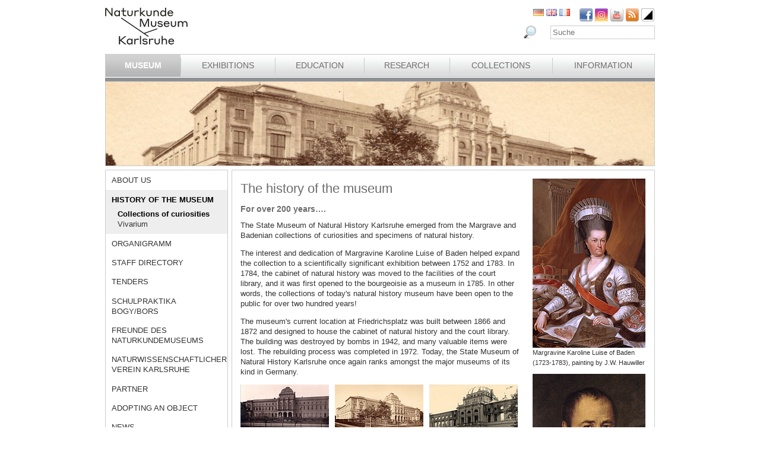

--- FILE ---
content_type: text/html; charset=utf-8
request_url: https://www.smnk.de/en/museum/history-of-the-museum/collections-of-curiosities/?S=bcsykdnnju&cHash=515a06c9b150f2d2bb603a8348ebe06b
body_size: 17920
content:
<?xml version="1.0" encoding="utf-8"?>
<!DOCTYPE html
    PUBLIC "-//W3C//DTD XHTML 1.0 Strict//EN"
    "http://www.w3.org/TR/xhtml1/DTD/xhtml1-strict.dtd">
<html xml:lang="eb-GB" lang="eb-GB" xmlns="http://www.w3.org/1999/xhtml">
<head>

<meta http-equiv="Content-Type" content="text/html; charset=utf-8" />
<!-- 
	This website is powered by TYPO3 - inspiring people to share!
	TYPO3 is a free open source Content Management Framework initially created by Kasper Skaarhoj and licensed under GNU/GPL.
	TYPO3 is copyright 1998-2026 of Kasper Skaarhoj. Extensions are copyright of their respective owners.
	Information and contribution at https://typo3.org/
-->

<base href="www.smnk.de" />

<title>State Museum of Natural History Karlsruhe, Margravin Caroline Luise of Baden, Friedrichsplatz, Prof. Dr. Norbert Lenz, educational events</title>
<meta name="generator" content="TYPO3 CMS" />
<meta name="author" content="Staatliches Museum für Naturkunde Karlsruhe" />
<meta name="keywords" content="State Museum of Natural History Karlsruhe, Margravin Caroline Luise of Baden, Friedrichsplatz, Prof. Dr. Norbert Lenz, educational events" />
<meta name="description" content="State Museum of Natural History Karlsruhe, Margravin Caroline Luise of Baden, Friedrichsplatz, Prof. Dr. Norbert Lenz, educational events at the SMNK" />


<link rel="stylesheet" type="text/css" href="/typo3temp/assets/css/9ffc9cdc38.css?1671741214" media="all" />
<link rel="stylesheet" type="text/css" href="/typo3conf/ext/jn_lighterbox/Resources/Public/style/lightbox.min.css?1689010660" media="screen" />
<link rel="stylesheet" type="text/css" href="/typo3conf/ext/sr_language_menu/Resources/Public/StyleSheets/SrLanguageMenu.css?1689010660" media="all" />
<link rel="stylesheet" type="text/css" href="/fileadmin/templates/css/style_slider.css?1710928315" media="all" />
<link rel="stylesheet" type="text/css" href="/fileadmin/templates/css/styles.css?1764233768" media="all" />
<link rel="stylesheet" type="text/css" href="/fileadmin/templates/css/styles_responsive.css?1710928315" media="all" />
<link rel="stylesheet" type="text/css" href="/fileadmin/psb_smnk_portal/css/psb_smnk_portal.css?1689010660" media="all" />
<link rel="stylesheet" type="text/css" href="/typo3conf/ext/rx_shariff/Resources/Public/Css/shariff.complete.css?1689010660" media="all" />




<script src="/typo3conf/ext/jfmulticontent/res/jquery/js/jquery-1.8.3.min.js?1689010660" type="text/javascript"></script>
<script src="/typo3conf/ext/psb_eventmanager/Resources/Public/Scripts/jquery-ui.min.js?1765968489" type="text/javascript"></script>
<script src="/typo3conf/ext/psb_eventmanager/Resources/Public/Scripts/functions.js?1765968489" type="text/javascript"></script>
<script src="/typo3conf/ext/psb_eventmanager/Resources/Public/Scripts/minicalendar.js?1765968489" type="text/javascript"></script>
<script src="/fileadmin/templates/js/jquery.actual.min.js?1689010660" type="text/javascript"></script>
<script src="/typo3conf/ext/rx_shariff/Resources/Public/JavaScript/shariff.min.js?1689010660" type="text/javascript"></script>
<script src="/fileadmin/templates/js/scripts_responsive.js?1689010660" type="text/javascript"></script>
<script src="/fileadmin/templates/js/stacktable.js?1689010660" type="text/javascript"></script>
<script src="/fileadmin/templates/js/scripts.js?1689010660" type="text/javascript"></script>
<script src="/typo3temp/assets/js/aff6ee0986.js?1671741379" type="text/javascript"></script>



    <script src="https://cloud.ccm19.de/app.js?apiKey=6ed0fee3aa2c68cbf3c22a58c070e26d5b3245eede0a1f2c&amp;domain=627e04feb3cf66765b44f39f" referrerpolicy="origin"></script>	<meta name="viewport" content="width=device-width, initial-scale=1.0, user-scalable=no"><link rel="stylesheet" type="text/css" href="/typo3conf/ext/psb_eventmanager/Resources/Public/Css/eventmanager.css" media="all" />
<link rel="stylesheet" type="text/css" href="/typo3conf/ext/psb_eventmanager/Resources/Public/Css/booking.css" media="all" />
<!--[if lt IE 8]>
    <script src="/typo3conf/ext/psb_eventmanager/Resources/Public/Scripts/json2.js"></script>
<![endif]--><!--[if lt IE 8]><style type="text/css">@import url(fileadmin/templates/css/styles_ie7.css);</style><![endif]--><link rel="shortcut icon" type="image/x-icon" href="https://www.smnk.de/favicon.ico">
<meta name="robots" content="index,follow" />
<meta name="copyright" content="Staatliches Museum für Naturkunde Karlsruhe" />
<meta http-equiv="content-language" content="en" />
<link rev="made" href="mailto:info[at]smnk.de" />
<meta http-equiv="reply-to" content="info[at]smnk.de" />
<meta name="revisit-after" content="7 days" />
<meta name="distribution" content="global">    <!-- Matomo -->
    <script type="text/x-ccm-loader" data-ccm-loader-group="ccm19-analytics">
      var _paq = window._paq = window._paq || [];
      /* tracker methods like "setCustomDimension" should be called before "trackPageView" */
      _paq.push(['trackPageView']);
      _paq.push(['enableLinkTracking']);
      (function() {
        var u="https://analytics.smnk.de/";
        _paq.push(['setTrackerUrl', u+'matomo.php']);
        _paq.push(['setSiteId', '1']);
        var d=document, g=d.createElement('script'), s=d.getElementsByTagName('script')[0];
        g.async=true; g.src=u+'matomo.js'; s.parentNode.insertBefore(g,s);
      })();
    </script>
    <!-- End Matomo Code -->

</head>
<body data-id="60">


  <div id="page">
    <div id="head">
      <div id="logo"><a href="/en/?S=bcsykdnnju&amp;cHash=e610596e3ba18fb88f446d129551131c"><img src="/fileadmin/templates/images/logo_smnk.svg" width="139" height="62"   alt=""  /></a></div>
      <div id="social_search">
        <div id="social"><a href="https://www.facebook.com/pages/Naturkundemuseum-Karlsruhe/222084531152330" target="_blank"><img src="/fileadmin/templates/images/facebook.png" width="22" height="22"   alt="Facebook"  /></a><a href="https://www.instagram.com/naturkundemuseumkarlsruhe/" target="_blank"><img src="/fileadmin/templates/images/insta.png" width="22" height="22"   alt="Instagram"  /></a><a href="https://www.youtube.com/smnkarlsruhe" target="_blank"><img src="/fileadmin/templates/images/youtube.png" width="22" height="22"   alt="Youtube"  /></a><a href="/en/museum/rss.xml?S=bcsykdnnju&amp;cHash=e15d05503b875d618403769fb2e715a6"><img src="/fileadmin/templates/images/rss.png" width="22" height="22"   alt="RSS"  /></a><a href="/en/museum/history-of-the-museum/collections-of-curiosities/?S=1&amp;cHash=4c126a8d93ad2df0f2bbf81e9ce528aa"><img src="/fileadmin/templates/images/contrast_icon.png" width="24" height="23"   alt="Kontrastumschaltung"  /></a></div>
		<div id="langnav">

	
		<div class="tx-srlanguagemenu tx-srlanguagemenu-flags">
	
		
				
						<div class="NO DE">
							


		<a class="flag" href="/museum/geschichte-des-hauses/naturalienkabinett/?S=bcsykdnnju&amp;cHash=515a06c9b150f2d2bb603a8348ebe06b"><img src="/fileadmin/templates/images/de.gif" title="German" alt="German" class="tx-srlanguagemenu-flag-linked" /></a>
		
	

						</div>
					
			
	
		
				
					<div class="CUR SPC EN">
						
								
		<img src="/fileadmin/templates/images/en.gif" title="English" alt="English" class="tx-srlanguagemenu-flag-unlinked" />
	


							
					</div>
				
			
	
		
				
						<div class="NO SPC FR">
							


		<a class="flag" href="/fr/museum/lhistoire-du-museum/collections-de-curiosites/?S=bcsykdnnju&amp;cHash=515a06c9b150f2d2bb603a8348ebe06b"><img src="/fileadmin/templates/images/fr.gif" title="French" alt="French" class="tx-srlanguagemenu-flag-linked" /></a>
		
	

						</div>
					
			
	
		
				
						
							<div class="INACT SPC PT">
								
										
	


									
							</div>
						
					
			
	
</div>

	

</div>
        <div id="search">

<form method="post" id="tx_indexedsearch" action="/en/museum/search/?S=bcsykdnnju&amp;tx_indexedsearch_pi2%5Baction%5D=search&amp;tx_indexedsearch_pi2%5Bcontroller%5D=Search&amp;cHash=c3792dd1649fc94dbd84b80e4e7ba0b1">
<div>
<input type="hidden" name="tx_indexedsearch_pi2[__referrer][@extension]" value="IndexedSearch" />
<input type="hidden" name="tx_indexedsearch_pi2[__referrer][@vendor]" value="TYPO3\CMS" />
<input type="hidden" name="tx_indexedsearch_pi2[__referrer][@controller]" value="Search" />
<input type="hidden" name="tx_indexedsearch_pi2[__referrer][@action]" value="form" />
<input type="hidden" name="tx_indexedsearch_pi2[__referrer][arguments]" value="YTowOnt996b791705087636761396de3ad2f85c680be0786" />
<input type="hidden" name="tx_indexedsearch_pi2[__referrer][@request]" value="a:4:{s:10:&quot;@extension&quot;;s:13:&quot;IndexedSearch&quot;;s:11:&quot;@controller&quot;;s:6:&quot;Search&quot;;s:7:&quot;@action&quot;;s:4:&quot;form&quot;;s:7:&quot;@vendor&quot;;s:9:&quot;TYPO3\CMS&quot;;}af4ebb4ce26c73388a42d3268aad55e85475919b" />
<input type="hidden" name="tx_indexedsearch_pi2[__trustedProperties]" value="a:1:{s:6:&quot;search&quot;;a:14:{s:9:&quot;_sections&quot;;i:1;s:13:&quot;_freeIndexUid&quot;;i:1;s:7:&quot;pointer&quot;;i:1;s:3:&quot;ext&quot;;i:1;s:10:&quot;searchType&quot;;i:1;s:14:&quot;defaultOperand&quot;;i:1;s:9:&quot;mediaType&quot;;i:1;s:9:&quot;sortOrder&quot;;i:1;s:5:&quot;group&quot;;i:1;s:11:&quot;languageUid&quot;;i:1;s:4:&quot;desc&quot;;i:1;s:15:&quot;numberOfResults&quot;;i:1;s:14:&quot;extendedSearch&quot;;i:1;s:5:&quot;sword&quot;;i:1;}}7a22b096e7f7638aeaaf39122dc297fb68fad536" />
</div>

    <div class="tx-indexedsearch-hidden-fields">
        <input type="hidden" name="tx_indexedsearch_pi2[search][_sections]" value="0" />
        <input id="tx_indexedsearch_freeIndexUid" type="hidden" name="tx_indexedsearch_pi2[search][_freeIndexUid]" value="_" />
        <input id="tx_indexedsearch_pointer" type="hidden" name="tx_indexedsearch_pi2[search][pointer]" value="0" />
        <input type="hidden" name="tx_indexedsearch_pi2[search][ext]" value="" />
        <input type="hidden" name="tx_indexedsearch_pi2[search][searchType]" value="1" />
        <input type="hidden" name="tx_indexedsearch_pi2[search][defaultOperand]" value="0" />
        <input type="hidden" name="tx_indexedsearch_pi2[search][mediaType]" value="-1" />
        <input type="hidden" name="tx_indexedsearch_pi2[search][sortOrder]" value="rank_flag" />
        <input type="hidden" name="tx_indexedsearch_pi2[search][group]" value="" />
        <input type="hidden" name="tx_indexedsearch_pi2[search][languageUid]" value="1" />
        <input type="hidden" name="tx_indexedsearch_pi2[search][desc]" value="" />
        <input type="hidden" name="tx_indexedsearch_pi2[search][numberOfResults]" value="10" />
        <input type="hidden" name="tx_indexedsearch_pi2[search][extendedSearch]" value="" />
    </div>
    <label id="tx-indexedsearch-searchbox-button-label-inside-results">Search for</label><input placeholder="Suche" class="form-control" id="tx-indexedsearch-searchbox-sword" type="text" name="tx_indexedsearch_pi2[search][sword]" value="" />
    <button name="search[submitButton]" id="tx-indexedsearch-searchbox-button-submit" class="btn btn-primary" type="submit"><i class="glyphicon glyphicon-search"></i></button>
    <button name="search[submitButton]" id="tx-indexedsearch-searchbox-button-submit-inside-results" class="btn btn-primary" type="submit">Search</button>
</form>



</div>
        <div class="clear"></div>
      </div>
      <div class="clear"></div>
      <div id="mainnav" class="mainnav"><table cellpadding="0" cellspacing="0" width="100%" id="nav"><tr><td><div id="mainnav_8" class="active"><span class="level0"><a href="/en/museum/?S=bcsykdnnju&amp;cHash=e15d05503b875d618403769fb2e715a6">Museum</a></span><ul class="sub"><li class="sub"><a href="/en/museum/about-us/?S=bcsykdnnju&amp;cHash=c7b919041ba8d668a75b0cb7ea0234b3">About us</a></li><li class="sub active"><a href="/en/museum/history-of-the-museum/collections-of-curiosities/?S=bcsykdnnju&amp;cHash=515a06c9b150f2d2bb603a8348ebe06b">History of the Museum</a></li><li class="sub"><a href="/en/museum/organigramm/?S=bcsykdnnju&amp;cHash=90d267b2c4cc1a77c1b157c9b5a5b86e">Organigramm</a></li><li class="sub"><a href="/en/museum/staff-directory/?S=bcsykdnnju&amp;cHash=69f40b2a9b90b6898fab07f19c749e71">Staff directory</a></li><li class="sub"><a href="/en/museum/ausschreibungen/wissenschaftliches-volontariat-m/w/d-mykologie/?S=bcsykdnnju&amp;cHash=5aaefaafddeb1140d63c86f05951e4cf">Tenders</a></li><li class="sub"><a href="/en/museum/bogy-und-bors/?S=bcsykdnnju&amp;cHash=3c61b11fc4423992b694d8619f2c415a">Schulpraktika BOGY/BORS</a></li><li class="sub"><a href="/en/museum/freunde-des-naturkundemuseums/?S=bcsykdnnju&amp;cHash=c286b795fe7031642d9a78ea0950b6d0">Freunde des Naturkundemuseums</a></li><li class="sub"><a href="/en/museum/naturwissenschaftlicher-verein-karlsruhe/?S=bcsykdnnju&amp;cHash=ca2323e891fd20dd6554527d3abcb406">Naturwissenschaftlicher Verein Karlsruhe</a></li><li class="sub"><a href="/en/museum/partner/?S=bcsykdnnju&amp;cHash=ca06a689e00eaf958fd644c9e75c3027">Partner</a></li><li class="sub"><a href="/en/museum/adopting-an-object/?S=bcsykdnnju&amp;cHash=155c7807cd1d555f079d6019de0f37ba">Adopting an object</a></li><li class="sub"><a href="/en/museum/news/?S=bcsykdnnju&amp;cHash=d6a43008b641c442ed2d3374631a82bd">News</a></li></ul></div></td><td class="separator"></td><td><div id="mainnav_9"><span class="level0"><a href="/en/exhibitions/?S=bcsykdnnju&amp;cHash=42319ac0274d4e46eb43b4197dd56d82">Exhibitions</a></span><ul class="sub"><li class="sub"><a href="/en/exhibitions/museum-guide/?S=bcsykdnnju&amp;cHash=6afcd556d8b1dde0898142e374ca8012">Museum Guide</a></li><li class="sub"><a href="/en/exhibitions/vivarium/aquarium/?S=bcsykdnnju&amp;cHash=937857b11e189fa7cc67878b15ee4b60">Vivarium</a></li><li class="sub"><a href="/en/exhibitions/permanent-exhibition-ground-floor/dioramas/?S=bcsykdnnju&amp;cHash=58a633a3157bb05df85a09f172d193ce">Permanent Exhibition Ground Floor</a></li><li class="sub"><a href="/en/exhibitions/permanent-exhibition-upper-floor/atrium/?S=bcsykdnnju&amp;cHash=bab4ecb7922553716393e0fb6a5b18eb">Permanent Exhibition Upper Floor</a></li><li class="sub"><a href="/en/ausstellungen/sonderausstellungen/von-sinnen-1/?S=bcsykdnnju&amp;cHash=0b3e4ea7e5a094aeaca3c8a59936d6d6">Temporary Exhibitions</a></li></ul></div></td><td class="separator"></td><td><div id="mainnav_10"><span class="level0"><a href="/en/education/?S=bcsykdnnju&amp;cHash=52153caa1bacfd65ec57caae3402b5f7">Education</a></span><ul class="sub"><li class="sub"><a href="https://artenkenntnis.info" target="_blank">Artenkenntnis für alle</a></li><li class="sub"><a href="https://conchylien.naturkundemuseum-karlsruhe.de/" target="_blank">NEU: CONCHYLIEN Online</a></li><li class="sub"><a href="https://wunderkammer.naturkundemuseum-karlsruhe.de" target="_blank">WUNDERKAMMER</a></li><li class="sub"><a href="https://naturkundemuseum-karlsruhe.digital/" target="_blank">Digitale Angebote</a></li><li class="sub"><a href="/en/education/tours/?S=bcsykdnnju&amp;cHash=d8040517cfa66bf2a5f0210e30731d23">Tours</a></li><li class="sub"><a href="/en/wissensvermittlung/fuehrungen-fuer-gefluechtete/?S=bcsykdnnju&amp;cHash=9134174b7dc3b5b6d05fb95dba503d5e">Führungen für Geflüchtete</a></li><li class="sub"><a href="/en/education/events-for-children/programmes-for-children/?S=bcsykdnnju&amp;cHash=036242691554d0a38022ad595add6c94">Events for children</a></li><li class="sub"><a href="/en/education/programmes-for-schools/tours/?S=bcsykdnnju&amp;cHash=ad92f8762a14da306ee20036e2be0e09">Programmes for schools</a></li><li class="sub"><a href="/en/wissensvermittlung/fortbildungen-fuer-lehrkraefte-und-erziehende/?S=bcsykdnnju&amp;cHash=f112ed3d849fc0296f8413fcec95eb84">Fortbildungen</a></li><li class="sub"><a href="/en/education/childs-birthday/?S=bcsykdnnju&amp;cHash=65e13500ae35e5a8d639aeba09c3c253">Child's birthday</a></li><li class="sub"><a href="/en/wissensvermittlung/rallyehefte-1/?S=bcsykdnnju&amp;cHash=3db5b8e82d61ba1486436fbb0bf249b1">Rallyehefte</a></li><li class="sub"><a href="/en/wissensvermittlung/aktuelles/?S=bcsykdnnju&amp;cHash=b21aa8afc3c45b8ba09c963bd7accc50">Aktuelles</a></li></ul></div></td><td class="separator"></td><td><div id="mainnav_11"><span class="level0"><a href="/en/research/?S=bcsykdnnju&amp;cHash=a2400faada02d314cd3aea19ca7ff499">Research</a></span><ul class="sub"><li class="sub"><a href="/en/dgfo-karlsruhe/?S=bcsykdnnju&amp;cHash=49db8b6932c86903fc6a9ad93c0b9591">DGfO Karlsruhe</a></li><li class="sub"><a href="/en/research/research-focus/?S=bcsykdnnju&amp;cHash=6a01503057311f92e2801034f8883d73">Research focus</a></li><li class="sub"><a href="/en/forschung/gute-wiss-praxis-/-abs/?S=bcsykdnnju&amp;cHash=8beed2af26dd80695ff27089d3de2e3d">Gute Wiss. Praxis / ABS</a></li><li class="sub"><a href="/en/research/publications/?S=bcsykdnnju&amp;cHash=88c6cb7337f8433a45e8ed08dba4ffd8">Publications</a></li><li class="sub"><a href="/en/research/projects/?S=bcsykdnnju&amp;cHash=8fd6f1851789e4e244534819b640e16b">Projects</a></li><li class="sub"><a href="/en/forschung/forschungsnetzwerke/?S=bcsykdnnju&amp;cHash=fbe16f29a1f68a0f57ffbdf006eba407">Forschungsnetzwerke</a></li><li class="sub"><a href="/en/research/geology-mineralogy-sedimentology/?S=bcsykdnnju&amp;cHash=7016674a936e62bef42482c384a0f30d">Geology, Mineralogy, Sedimentology</a></li><li class="sub"><a href="/en/research/palaeontology-and-evolution/?S=bcsykdnnju&amp;cHash=d622836ec4de167db485233300b58c8f">Palaeontology and Evolution</a></li><li class="sub"><a href="/en/research/botany/?S=bcsykdnnju&amp;cHash=cb24379ba8e5bcc0ca1a8438c4332c9e">Botany</a></li><li class="sub"><a href="/en/research/zoology/?S=bcsykdnnju&amp;cHash=c77fdf4e3ae9ab0f2fd7f24a194be59b">Zoology</a></li><li class="sub"><a href="/en/research/entomology/?S=bcsykdnnju&amp;cHash=910e515cfd338b48009ddb52c5cb4cbc">Entomology</a></li><li class="sub"><a href="/en/research/news/?S=bcsykdnnju&amp;cHash=4025c219fdae4be4e4baae2918b98afa">News</a></li><li class="sub"><a href="/en/forschung/downloads/?S=bcsykdnnju&amp;cHash=388ca4597c37eee61d682c8cfb7d9ebc">Downloads</a></li></ul></div></td><td class="separator"></td><td><div id="mainnav_12"><span class="level0"><a href="/en/collections/?S=bcsykdnnju&amp;cHash=468b630d6f8758507d810ba8ec5dd194">Collections</a></span><ul class="sub"><li class="sub"><a href="/en/collections/library/?S=bcsykdnnju&amp;cHash=98a233cd77cb86d98fbeb48660d84ad4">Library</a></li><li class="sub"><a href="/en/collections/geology-mineralogy/?S=bcsykdnnju&amp;cHash=cbfd03935008fa88d67ad32f3b440b6f">Geology, Mineralogy, Sedimentology</a></li><li class="sub"><a href="/en/collections/palaeontology/?S=bcsykdnnju&amp;cHash=b8de2c34a91cac09e4eab39b5c931ada">Palaeontology</a></li><li class="sub"><a href="/en/collections/botany/?S=bcsykdnnju&amp;cHash=c7d7b1c9deeb2a667d3609c55725868a">Botany</a></li><li class="sub"><a href="/en/collections/zoology/?S=bcsykdnnju&amp;cHash=172a1e04e1ca89a025d76c3a75248d4d">Zoology</a></li><li class="sub"><a href="/en/collections/entomology/?S=bcsykdnnju&amp;cHash=7c2235671ac5ceb796251e10069403cd">Entomology</a></li><li class="sub"><a href="https://wunderkammer.naturkundemuseum-karlsruhe.de" target="_blank">WUNDERKAMMER</a></li></ul></div></td><td class="separator"></td><td><div id="mainnav_13"><span class="level0"><a href="/en/information/hours-and-admission/?S=bcsykdnnju&amp;cHash=7aa4c9fdbc2ac9f6abddc33588427cda">Information</a></span><ul class="sub"><li class="sub"><a href="/en/information/calendar-of-events/?S=bcsykdnnju&amp;cHash=a16d5ca8dd014b21a52d1f65a41cf83a">Calendar of events</a></li><li class="sub"><a href="/en/information/hours-and-admission/?S=bcsykdnnju&amp;cHash=7aa4c9fdbc2ac9f6abddc33588427cda">Hours and Admission</a></li><li class="sub"><a href="/en/information/getting-to-the-museum/?S=bcsykdnnju&amp;cHash=bef5862e16a233d28278e0045f4d6cc7">Getting to the museum</a></li><li class="sub"><a href="/en/information/press/?S=bcsykdnnju&amp;cHash=dbcc69735970235096d67cdaa5e88d75">Press</a></li><li class="sub"><a href="/en/information/museumsshop/?S=bcsykdnnju&amp;cHash=e14a3a6e719f4462570f93935f317b46">Museumsshop</a></li><li class="sub"><a href="/en/information/contact/?S=bcsykdnnju&amp;cHash=94a1d6a516f3def0bd87a4062f7d1f60">Contact</a></li><li class="sub"><a href="/en/information/barrierefreiheit/?S=bcsykdnnju&amp;cHash=f87d910052d0c07c2f34707d4b89bbac">Barrierefreiheit</a></li></ul></div></td></tr></table></div>
      <a href="javascript:void(0)" class="mobile-icon"></a>
      <div id="mobile-nav-wrap"><ul id="mobile-nav"><li class="level0 sub"><a href="javascript:void(0)" class="expand"></a><a href="/en/museum/?S=bcsykdnnju&amp;cHash=e15d05503b875d618403769fb2e715a6" id="nav-8" class="level0 active">Museum</a><ul class="sub"><li class="level1"><a href="javascript:void(0)" class="level1 mobile-back">Back</a></li><li class="level1"><a href="/en/museum/about-us/?S=bcsykdnnju&amp;cHash=c7b919041ba8d668a75b0cb7ea0234b3" id="nav-235" class="level1">About us</a></li><li class="level0 sub"><a href="javascript:void(0)" class="expand"></a><a href="/en/museum/history-of-the-museum/collections-of-curiosities/?S=bcsykdnnju&amp;cHash=515a06c9b150f2d2bb603a8348ebe06b" id="nav-14" class="level1 active">History of the Museum</a><ul class="sub"><li class="level2"><a href="javascript:void(0)" class="level2 mobile-back">Back</a></li><li class="level0"><a href="/en/museum/history-of-the-museum/collections-of-curiosities/?S=bcsykdnnju&amp;cHash=515a06c9b150f2d2bb603a8348ebe06b" id="nav-60" class="level2 active">Collections of curiosities</a></li><li class="level2"><a href="/en/museum/history-of-the-museum/vivarium/?S=bcsykdnnju&amp;cHash=9b96bdd26f8f23eb4db5e5aa20fe77e8" id="nav-61" class="level2">Vivarium</a></li><li class="level2 meta"><a id="nav-99999" class="level2 search" href="javascript:void(0)">Search</a></li><li class="level2 meta"><a href="/en/site-notice/?S=bcsykdnnju&amp;cHash=98eb550d7ee5d788f3b233a6a44285a2" id="nav-164" class="level2">Site notice</a></li><li class="level2 meta"><a href="/en/information/contact/?S=bcsykdnnju&amp;cHash=94a1d6a516f3def0bd87a4062f7d1f60" id="nav-166" class="level2">Contact</a></li><li class="level2 meta"><a href="/en/datenschutz/?S=bcsykdnnju&amp;cHash=819174b32a5390b146bc44fcf4212019" id="nav-165" class="level2">Datenschutz</a></li><li class="level2 meta"><a href="/en/erklaerung-zur-barrierefreiheit/?S=bcsykdnnju&amp;cHash=e0632a9a67820f10d016aa37223a1451" id="nav-1957" class="level2">Erklärung zur Barrierefreiheit</a></li></ul></li><li class="level1"><a href="/en/museum/organigramm/?S=bcsykdnnju&amp;cHash=90d267b2c4cc1a77c1b157c9b5a5b86e" id="nav-15" class="level1">Organigramm</a></li><li class="level1 sub"><a href="javascript:void(0)" class="expand"></a><a href="/en/museum/staff-directory/?S=bcsykdnnju&amp;cHash=69f40b2a9b90b6898fab07f19c749e71" id="nav-16" class="level1">Staff directory</a><ul class="sub"><li class="level2"><a href="javascript:void(0)" class="level2 mobile-back">Back</a></li><li class="level2 sub"><a href="javascript:void(0)" class="expand"></a><a href="/en/museum/staff-directory/directorate/?S=bcsykdnnju&amp;cHash=7bba3e793c4695957e01ad69e7f514c3" id="nav-62" class="level2">Directorate</a><ul class="sub"><li class="level3"><a href="javascript:void(0)" class="level3 mobile-back">Back</a></li><li class="level3"><a href="/en/museum/mitarbeiterliste/direktion/direktion/?S=bcsykdnnju&amp;cHash=041184524e3655e33f10c15e028a2459" id="nav-1982" class="level3">Direktion</a></li><li class="level3"><a href="/en/museum/mitarbeiterliste/direktion/controlling-bga-und-it/?S=bcsykdnnju&amp;cHash=66e308d2b893f80dd8d25d4d61fe0ad1" id="nav-1985" class="level3">Controlling, BgA und IT</a></li><li class="level3 meta"><a id="nav-99999" class="level3 search" href="javascript:void(0)">Search</a></li><li class="level3 meta"><a href="/en/site-notice/?S=bcsykdnnju&amp;cHash=98eb550d7ee5d788f3b233a6a44285a2" id="nav-164" class="level3">Site notice</a></li><li class="level3 meta"><a href="/en/information/contact/?S=bcsykdnnju&amp;cHash=94a1d6a516f3def0bd87a4062f7d1f60" id="nav-166" class="level3">Contact</a></li><li class="level3 meta"><a href="/en/datenschutz/?S=bcsykdnnju&amp;cHash=819174b32a5390b146bc44fcf4212019" id="nav-165" class="level3">Datenschutz</a></li><li class="level3 meta"><a href="/en/erklaerung-zur-barrierefreiheit/?S=bcsykdnnju&amp;cHash=e0632a9a67820f10d016aa37223a1451" id="nav-1957" class="level3">Erklärung zur Barrierefreiheit</a></li></ul></li><li class="level2 sub"><a href="javascript:void(0)" class="expand"></a><a href="/en/museum/staff-directory/central-services/?S=bcsykdnnju&amp;cHash=011b837f63d0fef408c4def9c7fe4bf2" id="nav-182" class="level2">Central Services</a><ul class="sub"><li class="level3"><a href="javascript:void(0)" class="level3 mobile-back">Back</a></li><li class="level3"><a href="/en/museum/mitarbeiterliste/zentrale-dienste/personal-und-finanzwesen/?S=bcsykdnnju&amp;cHash=50c07669d9d6d034db25a669b961cbb6" id="nav-1990" class="level3">Personal- und Finanzwesen</a></li><li class="level3"><a href="/en/museum/mitarbeiterliste/zentrale-dienste/technik-und-sicherheit/?S=bcsykdnnju&amp;cHash=01d39ee6eb205a2434de172cb52ec246" id="nav-1991" class="level3">Technik und Sicherheit</a></li><li class="level3 meta"><a id="nav-99999" class="level3 search" href="javascript:void(0)">Search</a></li><li class="level3 meta"><a href="/en/site-notice/?S=bcsykdnnju&amp;cHash=98eb550d7ee5d788f3b233a6a44285a2" id="nav-164" class="level3">Site notice</a></li><li class="level3 meta"><a href="/en/information/contact/?S=bcsykdnnju&amp;cHash=94a1d6a516f3def0bd87a4062f7d1f60" id="nav-166" class="level3">Contact</a></li><li class="level3 meta"><a href="/en/datenschutz/?S=bcsykdnnju&amp;cHash=819174b32a5390b146bc44fcf4212019" id="nav-165" class="level3">Datenschutz</a></li><li class="level3 meta"><a href="/en/erklaerung-zur-barrierefreiheit/?S=bcsykdnnju&amp;cHash=e0632a9a67820f10d016aa37223a1451" id="nav-1957" class="level3">Erklärung zur Barrierefreiheit</a></li></ul></li><li class="level2 sub"><a href="javascript:void(0)" class="expand"></a><a href="/en/museum/staff-directory/communications-and-education/museum-education/?S=bcsykdnnju&amp;cHash=01a7b0c394e26343cacaae46f7ef9b3f" id="nav-191" class="level2">Communications and Education</a><ul class="sub"><li class="level3"><a href="javascript:void(0)" class="level3 mobile-back">Back</a></li><li class="level3"><a href="/en/museum/staff-directory/communications-and-education/museum-education/?S=bcsykdnnju&amp;cHash=01a7b0c394e26343cacaae46f7ef9b3f" id="nav-63" class="level3">Museum Education</a></li><li class="level3"><a href="/en/museum/staff-directory/communications-and-education/public-relations-and-marketing/?S=bcsykdnnju&amp;cHash=93631b559f60ebce4256b381f7c9ee16" id="nav-183" class="level3">Public Relations and Marketing</a></li><li class="level3"><a href="/en/museum/staff-directory/communications-and-education/vivarium/?S=bcsykdnnju&amp;cHash=24a6eebd59085c119970099416c7dc43" id="nav-184" class="level3">Vivarium</a></li><li class="level3 meta"><a id="nav-99999" class="level3 search" href="javascript:void(0)">Search</a></li><li class="level3 meta"><a href="/en/site-notice/?S=bcsykdnnju&amp;cHash=98eb550d7ee5d788f3b233a6a44285a2" id="nav-164" class="level3">Site notice</a></li><li class="level3 meta"><a href="/en/information/contact/?S=bcsykdnnju&amp;cHash=94a1d6a516f3def0bd87a4062f7d1f60" id="nav-166" class="level3">Contact</a></li><li class="level3 meta"><a href="/en/datenschutz/?S=bcsykdnnju&amp;cHash=819174b32a5390b146bc44fcf4212019" id="nav-165" class="level3">Datenschutz</a></li><li class="level3 meta"><a href="/en/erklaerung-zur-barrierefreiheit/?S=bcsykdnnju&amp;cHash=e0632a9a67820f10d016aa37223a1451" id="nav-1957" class="level3">Erklärung zur Barrierefreiheit</a></li></ul></li><li class="level2 sub"><a href="javascript:void(0)" class="expand"></a><a href="/en/museum/staff-directory/geosciences/geology-mineralogy-sedimentology/?S=bcsykdnnju&amp;cHash=487795c0bc4c285390179a6da8b4a28a" id="nav-190" class="level2">Geosciences</a><ul class="sub"><li class="level3"><a href="javascript:void(0)" class="level3 mobile-back">Back</a></li><li class="level3"><a href="/en/museum/staff-directory/geosciences/geology-mineralogy-sedimentology/?S=bcsykdnnju&amp;cHash=487795c0bc4c285390179a6da8b4a28a" id="nav-66" class="level3">Geology, Mineralogy, Sedimentology</a></li><li class="level3"><a href="/en/museum/staff-directory/geosciences/palaeontologie-and-evolution/?S=bcsykdnnju&amp;cHash=c0b68633b66327d41f4b370bb84ab2bf" id="nav-185" class="level3">Palaeontologie and Evolution</a></li><li class="level3 meta"><a id="nav-99999" class="level3 search" href="javascript:void(0)">Search</a></li><li class="level3 meta"><a href="/en/site-notice/?S=bcsykdnnju&amp;cHash=98eb550d7ee5d788f3b233a6a44285a2" id="nav-164" class="level3">Site notice</a></li><li class="level3 meta"><a href="/en/information/contact/?S=bcsykdnnju&amp;cHash=94a1d6a516f3def0bd87a4062f7d1f60" id="nav-166" class="level3">Contact</a></li><li class="level3 meta"><a href="/en/datenschutz/?S=bcsykdnnju&amp;cHash=819174b32a5390b146bc44fcf4212019" id="nav-165" class="level3">Datenschutz</a></li><li class="level3 meta"><a href="/en/erklaerung-zur-barrierefreiheit/?S=bcsykdnnju&amp;cHash=e0632a9a67820f10d016aa37223a1451" id="nav-1957" class="level3">Erklärung zur Barrierefreiheit</a></li></ul></li><li class="level2 sub"><a href="javascript:void(0)" class="expand"></a><a href="/en/museum/staff-directory/life-sciences/botany/?S=bcsykdnnju&amp;cHash=4b8c3ef793a58652e9ebd27d3cddafc6" id="nav-189" class="level2">Life Sciences</a><ul class="sub"><li class="level3"><a href="javascript:void(0)" class="level3 mobile-back">Back</a></li><li class="level3"><a href="/en/museum/staff-directory/life-sciences/botany/?S=bcsykdnnju&amp;cHash=4b8c3ef793a58652e9ebd27d3cddafc6" id="nav-64" class="level3">Botany</a></li><li class="level3"><a href="/en/museum/staff-directory/life-sciences/zoology/?S=bcsykdnnju&amp;cHash=80b76d498d505433b86b34086412ca7a" id="nav-67" class="level3">Zoology</a></li><li class="level3"><a href="/en/museum/staff-directory/life-sciences/entomology/?S=bcsykdnnju&amp;cHash=f1e6dd566975bfe3d3ced70a5da6e4b3" id="nav-65" class="level3">Entomology</a></li><li class="level3"><a href="/en/museum/staff-directory/life-sciences/library/?S=bcsykdnnju&amp;cHash=103dd9a79b45cf89794bc7a6e4ffd3e3" id="nav-186" class="level3">Library</a></li><li class="level3 meta"><a id="nav-99999" class="level3 search" href="javascript:void(0)">Search</a></li><li class="level3 meta"><a href="/en/site-notice/?S=bcsykdnnju&amp;cHash=98eb550d7ee5d788f3b233a6a44285a2" id="nav-164" class="level3">Site notice</a></li><li class="level3 meta"><a href="/en/information/contact/?S=bcsykdnnju&amp;cHash=94a1d6a516f3def0bd87a4062f7d1f60" id="nav-166" class="level3">Contact</a></li><li class="level3 meta"><a href="/en/datenschutz/?S=bcsykdnnju&amp;cHash=819174b32a5390b146bc44fcf4212019" id="nav-165" class="level3">Datenschutz</a></li><li class="level3 meta"><a href="/en/erklaerung-zur-barrierefreiheit/?S=bcsykdnnju&amp;cHash=e0632a9a67820f10d016aa37223a1451" id="nav-1957" class="level3">Erklärung zur Barrierefreiheit</a></li></ul></li><li class="level2"><a href="/en/museum/staff-directory/associates/?S=bcsykdnnju&amp;cHash=a07a1be356e4164a93d1b90f03e99a26" id="nav-187" class="level2">Associates</a></li><li class="level2 meta"><a id="nav-99999" class="level2 search" href="javascript:void(0)">Search</a></li><li class="level2 meta"><a href="/en/site-notice/?S=bcsykdnnju&amp;cHash=98eb550d7ee5d788f3b233a6a44285a2" id="nav-164" class="level2">Site notice</a></li><li class="level2 meta"><a href="/en/information/contact/?S=bcsykdnnju&amp;cHash=94a1d6a516f3def0bd87a4062f7d1f60" id="nav-166" class="level2">Contact</a></li><li class="level2 meta"><a href="/en/datenschutz/?S=bcsykdnnju&amp;cHash=819174b32a5390b146bc44fcf4212019" id="nav-165" class="level2">Datenschutz</a></li><li class="level2 meta"><a href="/en/erklaerung-zur-barrierefreiheit/?S=bcsykdnnju&amp;cHash=e0632a9a67820f10d016aa37223a1451" id="nav-1957" class="level2">Erklärung zur Barrierefreiheit</a></li></ul></li><li class="level1 sub"><a href="javascript:void(0)" class="expand"></a><a href="/en/museum/ausschreibungen/wissenschaftliches-volontariat-m/w/d-mykologie/?S=bcsykdnnju&amp;cHash=5aaefaafddeb1140d63c86f05951e4cf" id="nav-17" class="level1">Tenders</a><ul class="sub"><li class="level2"><a href="javascript:void(0)" class="level2 mobile-back">Back</a></li><li class="level2"><a href="/en/museum/ausschreibungen/wissenschaftliches-volontariat-m/w/d-mykologie/?S=bcsykdnnju&amp;cHash=5aaefaafddeb1140d63c86f05951e4cf" id="nav-1788" class="level2">Wissenschaftliches Volontariat (m/w/d) Mykologie</a></li><li class="level2"><a href="/en/museum/ausschreibungen/vergebene-auftraege/?S=bcsykdnnju&amp;cHash=fe06be9ac8aab274c293bfdf87ddc5b1" id="nav-730" class="level2">Vergebene Aufträge</a></li><li class="level2 meta"><a id="nav-99999" class="level2 search" href="javascript:void(0)">Search</a></li><li class="level2 meta"><a href="/en/site-notice/?S=bcsykdnnju&amp;cHash=98eb550d7ee5d788f3b233a6a44285a2" id="nav-164" class="level2">Site notice</a></li><li class="level2 meta"><a href="/en/information/contact/?S=bcsykdnnju&amp;cHash=94a1d6a516f3def0bd87a4062f7d1f60" id="nav-166" class="level2">Contact</a></li><li class="level2 meta"><a href="/en/datenschutz/?S=bcsykdnnju&amp;cHash=819174b32a5390b146bc44fcf4212019" id="nav-165" class="level2">Datenschutz</a></li><li class="level2 meta"><a href="/en/erklaerung-zur-barrierefreiheit/?S=bcsykdnnju&amp;cHash=e0632a9a67820f10d016aa37223a1451" id="nav-1957" class="level2">Erklärung zur Barrierefreiheit</a></li></ul></li><li class="level1"><a href="/en/museum/bogy-und-bors/?S=bcsykdnnju&amp;cHash=3c61b11fc4423992b694d8619f2c415a" id="nav-1884" class="level1">Schulpraktika BOGY/BORS</a></li><li class="level1"><a href="/en/museum/freunde-des-naturkundemuseums/?S=bcsykdnnju&amp;cHash=c286b795fe7031642d9a78ea0950b6d0" id="nav-18" class="level1">Freunde des Naturkundemuseums</a></li><li class="level1"><a href="/en/museum/naturwissenschaftlicher-verein-karlsruhe/?S=bcsykdnnju&amp;cHash=ca2323e891fd20dd6554527d3abcb406" id="nav-19" class="level1">Naturwissenschaftlicher Verein Karlsruhe</a></li><li class="level1"><a href="/en/museum/partner/?S=bcsykdnnju&amp;cHash=ca06a689e00eaf958fd644c9e75c3027" id="nav-1881" class="level1">Partner</a></li><li class="level1"><a href="/en/museum/adopting-an-object/?S=bcsykdnnju&amp;cHash=155c7807cd1d555f079d6019de0f37ba" id="nav-20" class="level1">Adopting an object</a></li><li class="level1 sub"><a href="javascript:void(0)" class="expand"></a><a href="/en/museum/news/?S=bcsykdnnju&amp;cHash=d6a43008b641c442ed2d3374631a82bd" id="nav-21" class="level1">News</a><ul class="sub"><li class="level2"><a href="javascript:void(0)" class="level2 mobile-back">Back</a></li><li class="level2"><a href="/en/museum/news/archive/?S=bcsykdnnju&amp;cHash=d9607acffb1d9e2a923701240af82a09" id="nav-846" class="level2">Archive</a></li><li class="level2 meta"><a id="nav-99999" class="level2 search" href="javascript:void(0)">Search</a></li><li class="level2 meta"><a href="/en/site-notice/?S=bcsykdnnju&amp;cHash=98eb550d7ee5d788f3b233a6a44285a2" id="nav-164" class="level2">Site notice</a></li><li class="level2 meta"><a href="/en/information/contact/?S=bcsykdnnju&amp;cHash=94a1d6a516f3def0bd87a4062f7d1f60" id="nav-166" class="level2">Contact</a></li><li class="level2 meta"><a href="/en/datenschutz/?S=bcsykdnnju&amp;cHash=819174b32a5390b146bc44fcf4212019" id="nav-165" class="level2">Datenschutz</a></li><li class="level2 meta"><a href="/en/erklaerung-zur-barrierefreiheit/?S=bcsykdnnju&amp;cHash=e0632a9a67820f10d016aa37223a1451" id="nav-1957" class="level2">Erklärung zur Barrierefreiheit</a></li></ul></li><li class="level1 meta"><a id="nav-99999" class="level1 search" href="javascript:void(0)">Search</a></li><li class="level1 meta"><a href="/en/site-notice/?S=bcsykdnnju&amp;cHash=98eb550d7ee5d788f3b233a6a44285a2" id="nav-164" class="level1">Site notice</a></li><li class="level1 meta"><a href="/en/information/contact/?S=bcsykdnnju&amp;cHash=94a1d6a516f3def0bd87a4062f7d1f60" id="nav-166" class="level1">Contact</a></li><li class="level1 meta"><a href="/en/datenschutz/?S=bcsykdnnju&amp;cHash=819174b32a5390b146bc44fcf4212019" id="nav-165" class="level1">Datenschutz</a></li><li class="level1 meta"><a href="/en/erklaerung-zur-barrierefreiheit/?S=bcsykdnnju&amp;cHash=e0632a9a67820f10d016aa37223a1451" id="nav-1957" class="level1">Erklärung zur Barrierefreiheit</a></li></ul></li><li class="level0 sub"><a href="javascript:void(0)" class="expand"></a><a href="/en/exhibitions/?S=bcsykdnnju&amp;cHash=42319ac0274d4e46eb43b4197dd56d82" id="nav-9" class="level0">Exhibitions</a><ul class="sub"><li class="level1"><a href="javascript:void(0)" class="level1 mobile-back">Back</a></li><li class="level1"><a href="/en/exhibitions/museum-guide/?S=bcsykdnnju&amp;cHash=6afcd556d8b1dde0898142e374ca8012" id="nav-22" class="level1">Museum Guide</a></li><li class="level1 sub"><a href="javascript:void(0)" class="expand"></a><a href="/en/exhibitions/vivarium/aquarium/?S=bcsykdnnju&amp;cHash=937857b11e189fa7cc67878b15ee4b60" id="nav-23" class="level1">Vivarium</a><ul class="sub"><li class="level2"><a href="javascript:void(0)" class="level2 mobile-back">Back</a></li><li class="level2"><a href="/en/exhibitions/vivarium/aquarium/?S=bcsykdnnju&amp;cHash=937857b11e189fa7cc67878b15ee4b60" id="nav-68" class="level2">Aquarium</a></li><li class="level2"><a href="/en/exhibitions/vivarium/terrarium/?S=bcsykdnnju&amp;cHash=01c5aa4a62e0bb11fa315880835278b2" id="nav-69" class="level2">Terrarium</a></li><li class="level2"><a href="/en/exhibitions/vivarium/a-glimpse-behind-the-scenes/?S=bcsykdnnju&amp;cHash=d073091f595b168435dbad2c53287355" id="nav-71" class="level2">A glimpse behind the scenes</a></li><li class="level2"><a href="/en/exhibitions/vivarium/publications/?S=bcsykdnnju&amp;cHash=465dce9a8e33c5e9db937fa971d27a6f" id="nav-1090" class="level2">Publications</a></li><li class="level2 meta"><a id="nav-99999" class="level2 search" href="javascript:void(0)">Search</a></li><li class="level2 meta"><a href="/en/site-notice/?S=bcsykdnnju&amp;cHash=98eb550d7ee5d788f3b233a6a44285a2" id="nav-164" class="level2">Site notice</a></li><li class="level2 meta"><a href="/en/information/contact/?S=bcsykdnnju&amp;cHash=94a1d6a516f3def0bd87a4062f7d1f60" id="nav-166" class="level2">Contact</a></li><li class="level2 meta"><a href="/en/datenschutz/?S=bcsykdnnju&amp;cHash=819174b32a5390b146bc44fcf4212019" id="nav-165" class="level2">Datenschutz</a></li><li class="level2 meta"><a href="/en/erklaerung-zur-barrierefreiheit/?S=bcsykdnnju&amp;cHash=e0632a9a67820f10d016aa37223a1451" id="nav-1957" class="level2">Erklärung zur Barrierefreiheit</a></li></ul></li><li class="level1 sub"><a href="javascript:void(0)" class="expand"></a><a href="/en/exhibitions/permanent-exhibition-ground-floor/dioramas/?S=bcsykdnnju&amp;cHash=58a633a3157bb05df85a09f172d193ce" id="nav-24" class="level1">Permanent Exhibition Ground Floor</a><ul class="sub"><li class="level2"><a href="javascript:void(0)" class="level2 mobile-back">Back</a></li><li class="level2"><a href="/en/exhibitions/permanent-exhibition-ground-floor/dioramas/?S=bcsykdnnju&amp;cHash=58a633a3157bb05df85a09f172d193ce" id="nav-233" class="level2">Dioramas</a></li><li class="level2"><a href="/en/exhibitions/permanent-exhibition-ground-floor/geology-on-the-upper-rhine/?S=bcsykdnnju&amp;cHash=a42afb436ec623344b5fdc05251285c0" id="nav-73" class="level2">Geology on the Upper Rhine</a></li><li class="level2"><a href="/en/exhibitions/permanent-exhibition-ground-floor/the-realm-of-minerals/?S=bcsykdnnju&amp;cHash=546e5460fb4bff339785c067d9385106" id="nav-74" class="level2">The realm of minerals</a></li><li class="level2"><a href="/en/exhibitions/permanent-exhibition-ground-floor/life-in-prehistoric-times/?S=bcsykdnnju&amp;cHash=0d56a33fef25da2e355b8b03660762fa" id="nav-75" class="level2">Life in prehistoric times</a></li><li class="level2"><a href="/en/exhibitions/permanent-exhibition-ground-floor/fossils-found-in-southern-baden/?S=bcsykdnnju&amp;cHash=e04ff39f419c898def595bb40c9bb750" id="nav-76" class="level2">Fossils found in southern Baden</a></li><li class="level2"><a href="/en/exhibitions/permanent-exhibition-ground-floor/climates-and-habitats/?S=bcsykdnnju&amp;cHash=6070ae81cd69741ebc87b3ec029da597" id="nav-77" class="level2">Climates and habitats</a></li><li class="level2"><a href="/en/exhibitions/permanent-exhibition-ground-floor/form-and-function-inspired-by-nature/?S=bcsykdnnju&amp;cHash=68296673153f632435bbfdeb4b4683ac" id="nav-793" class="level2">Form and function – Inspired by Nature</a></li><li class="level2 meta"><a id="nav-99999" class="level2 search" href="javascript:void(0)">Search</a></li><li class="level2 meta"><a href="/en/site-notice/?S=bcsykdnnju&amp;cHash=98eb550d7ee5d788f3b233a6a44285a2" id="nav-164" class="level2">Site notice</a></li><li class="level2 meta"><a href="/en/information/contact/?S=bcsykdnnju&amp;cHash=94a1d6a516f3def0bd87a4062f7d1f60" id="nav-166" class="level2">Contact</a></li><li class="level2 meta"><a href="/en/datenschutz/?S=bcsykdnnju&amp;cHash=819174b32a5390b146bc44fcf4212019" id="nav-165" class="level2">Datenschutz</a></li><li class="level2 meta"><a href="/en/erklaerung-zur-barrierefreiheit/?S=bcsykdnnju&amp;cHash=e0632a9a67820f10d016aa37223a1451" id="nav-1957" class="level2">Erklärung zur Barrierefreiheit</a></li></ul></li><li class="level1 sub"><a href="javascript:void(0)" class="expand"></a><a href="/en/exhibitions/permanent-exhibition-upper-floor/atrium/?S=bcsykdnnju&amp;cHash=bab4ecb7922553716393e0fb6a5b18eb" id="nav-25" class="level1">Permanent Exhibition Upper Floor</a><ul class="sub"><li class="level2"><a href="javascript:void(0)" class="level2 mobile-back">Back</a></li><li class="level2"><a href="/en/exhibitions/permanent-exhibition-upper-floor/atrium/?S=bcsykdnnju&amp;cHash=bab4ecb7922553716393e0fb6a5b18eb" id="nav-234" class="level2">Atrium</a></li><li class="level2"><a href="/en/exhibitions/permanent-exhibition-upper-floor/world-of-insects/?S=bcsykdnnju&amp;cHash=70d6db5632bbcf8995db64939b8bc90a" id="nav-792" class="level2">World of insects</a></li><li class="level2"><a href="/en/exhibitions/permanent-exhibition-upper-floor/african-habitats/?S=bcsykdnnju&amp;cHash=b889ddc23c22c317cf374b64f1597ff2" id="nav-79" class="level2">African habitats</a></li><li class="level2"><a href="/en/exhibitions/permanent-exhibition-upper-floor/native-flora-and-fauna/?S=bcsykdnnju&amp;cHash=40be3eacd00c6ba1fafa508e987204d6" id="nav-80" class="level2">Native flora and fauna</a></li><li class="level2 meta"><a id="nav-99999" class="level2 search" href="javascript:void(0)">Search</a></li><li class="level2 meta"><a href="/en/site-notice/?S=bcsykdnnju&amp;cHash=98eb550d7ee5d788f3b233a6a44285a2" id="nav-164" class="level2">Site notice</a></li><li class="level2 meta"><a href="/en/information/contact/?S=bcsykdnnju&amp;cHash=94a1d6a516f3def0bd87a4062f7d1f60" id="nav-166" class="level2">Contact</a></li><li class="level2 meta"><a href="/en/datenschutz/?S=bcsykdnnju&amp;cHash=819174b32a5390b146bc44fcf4212019" id="nav-165" class="level2">Datenschutz</a></li><li class="level2 meta"><a href="/en/erklaerung-zur-barrierefreiheit/?S=bcsykdnnju&amp;cHash=e0632a9a67820f10d016aa37223a1451" id="nav-1957" class="level2">Erklärung zur Barrierefreiheit</a></li></ul></li><li class="level1 sub"><a href="javascript:void(0)" class="expand"></a><a href="/en/ausstellungen/sonderausstellungen/von-sinnen-1/?S=bcsykdnnju&amp;cHash=0b3e4ea7e5a094aeaca3c8a59936d6d6" id="nav-26" class="level1">Temporary Exhibitions</a><ul class="sub"><li class="level2"><a href="javascript:void(0)" class="level2 mobile-back">Back</a></li><li class="level2"><a href="/en/ausstellungen/sonderausstellungen/von-sinnen-1/?S=bcsykdnnju&amp;cHash=0b3e4ea7e5a094aeaca3c8a59936d6d6" id="nav-1969" class="level2">VERSAMMELT</a></li><li class="level2 meta"><a id="nav-99999" class="level2 search" href="javascript:void(0)">Search</a></li><li class="level2 meta"><a href="/en/site-notice/?S=bcsykdnnju&amp;cHash=98eb550d7ee5d788f3b233a6a44285a2" id="nav-164" class="level2">Site notice</a></li><li class="level2 meta"><a href="/en/information/contact/?S=bcsykdnnju&amp;cHash=94a1d6a516f3def0bd87a4062f7d1f60" id="nav-166" class="level2">Contact</a></li><li class="level2 meta"><a href="/en/datenschutz/?S=bcsykdnnju&amp;cHash=819174b32a5390b146bc44fcf4212019" id="nav-165" class="level2">Datenschutz</a></li><li class="level2 meta"><a href="/en/erklaerung-zur-barrierefreiheit/?S=bcsykdnnju&amp;cHash=e0632a9a67820f10d016aa37223a1451" id="nav-1957" class="level2">Erklärung zur Barrierefreiheit</a></li></ul></li><li class="level1 meta"><a id="nav-99999" class="level1 search" href="javascript:void(0)">Search</a></li><li class="level1 meta"><a href="/en/site-notice/?S=bcsykdnnju&amp;cHash=98eb550d7ee5d788f3b233a6a44285a2" id="nav-164" class="level1">Site notice</a></li><li class="level1 meta"><a href="/en/information/contact/?S=bcsykdnnju&amp;cHash=94a1d6a516f3def0bd87a4062f7d1f60" id="nav-166" class="level1">Contact</a></li><li class="level1 meta"><a href="/en/datenschutz/?S=bcsykdnnju&amp;cHash=819174b32a5390b146bc44fcf4212019" id="nav-165" class="level1">Datenschutz</a></li><li class="level1 meta"><a href="/en/erklaerung-zur-barrierefreiheit/?S=bcsykdnnju&amp;cHash=e0632a9a67820f10d016aa37223a1451" id="nav-1957" class="level1">Erklärung zur Barrierefreiheit</a></li></ul></li><li class="level0 sub"><a href="javascript:void(0)" class="expand"></a><a href="/en/education/?S=bcsykdnnju&amp;cHash=52153caa1bacfd65ec57caae3402b5f7" id="nav-10" class="level0">Education</a><ul class="sub"><li class="level1"><a href="javascript:void(0)" class="level1 mobile-back">Back</a></li><li class="level1"><a href="https://artenkenntnis.info" target="_blank" id="nav-1902" class="level1">Artenkenntnis für alle</a></li><li class="level1"><a href="https://conchylien.naturkundemuseum-karlsruhe.de/" target="_blank" id="nav-1861" class="level1">NEU: CONCHYLIEN Online</a></li><li class="level1"><a href="https://wunderkammer.naturkundemuseum-karlsruhe.de" target="_blank" id="nav-1836" class="level1">WUNDERKAMMER</a></li><li class="level1"><a href="https://naturkundemuseum-karlsruhe.digital/" target="_blank" id="nav-1651" class="level1">Digitale Angebote</a></li><li class="level1"><a href="/en/education/tours/?S=bcsykdnnju&amp;cHash=d8040517cfa66bf2a5f0210e30731d23" id="nav-28" class="level1">Tours</a></li><li class="level1"><a href="/en/wissensvermittlung/fuehrungen-fuer-gefluechtete/?S=bcsykdnnju&amp;cHash=9134174b7dc3b5b6d05fb95dba503d5e" id="nav-31" class="level1">Führungen für Geflüchtete</a></li><li class="level1 sub"><a href="javascript:void(0)" class="expand"></a><a href="/en/education/events-for-children/programmes-for-children/?S=bcsykdnnju&amp;cHash=036242691554d0a38022ad595add6c94" id="nav-29" class="level1">Events for children</a><ul class="sub"><li class="level2"><a href="javascript:void(0)" class="level2 mobile-back">Back</a></li><li class="level2"><a href="/en/education/events-for-children/programmes-for-children/?S=bcsykdnnju&amp;cHash=036242691554d0a38022ad595add6c94" id="nav-288" class="level2">Programmes for children</a></li><li class="level2"><a href="/en/education/events-for-children/scientific-experiments/?S=bcsykdnnju&amp;cHash=0e0f9fbd7424a5c5a3431de81c5a91a1" id="nav-289" class="level2">Scientific Experiments</a></li><li class="level2"><a href="/en/wissensvermittlung/angebote-fuer-kinder/forscherkurs/?S=bcsykdnnju&amp;cHash=c637e486a68d794652b20de58b84c145" id="nav-949" class="level2">Forschungskurs</a></li><li class="level2"><a href="/en/education/events-for-children/kindergartens/?S=bcsykdnnju&amp;cHash=c65fc5aa0e77e948c28a27d7ef3b0927" id="nav-290" class="level2">Kindergartens</a></li><li class="level2 meta"><a id="nav-99999" class="level2 search" href="javascript:void(0)">Search</a></li><li class="level2 meta"><a href="/en/site-notice/?S=bcsykdnnju&amp;cHash=98eb550d7ee5d788f3b233a6a44285a2" id="nav-164" class="level2">Site notice</a></li><li class="level2 meta"><a href="/en/information/contact/?S=bcsykdnnju&amp;cHash=94a1d6a516f3def0bd87a4062f7d1f60" id="nav-166" class="level2">Contact</a></li><li class="level2 meta"><a href="/en/datenschutz/?S=bcsykdnnju&amp;cHash=819174b32a5390b146bc44fcf4212019" id="nav-165" class="level2">Datenschutz</a></li><li class="level2 meta"><a href="/en/erklaerung-zur-barrierefreiheit/?S=bcsykdnnju&amp;cHash=e0632a9a67820f10d016aa37223a1451" id="nav-1957" class="level2">Erklärung zur Barrierefreiheit</a></li></ul></li><li class="level1 sub"><a href="javascript:void(0)" class="expand"></a><a href="/en/education/programmes-for-schools/tours/?S=bcsykdnnju&amp;cHash=ad92f8762a14da306ee20036e2be0e09" id="nav-30" class="level1">Programmes for schools</a><ul class="sub"><li class="level2"><a href="javascript:void(0)" class="level2 mobile-back">Back</a></li><li class="level2 sub"><a href="javascript:void(0)" class="expand"></a><a href="/en/education/programmes-for-schools/tours/?S=bcsykdnnju&amp;cHash=ad92f8762a14da306ee20036e2be0e09" id="nav-291" class="level2">Tours</a><ul class="sub"><li class="level3"><a href="javascript:void(0)" class="level3 mobile-back">Back</a></li><li class="level3"><a href="/en/wissensvermittlung/angebote-fuer-schulen/fuehrungen/klassen-1-bis-4/?S=bcsykdnnju&amp;cHash=791d5d12980b5534ce80281c9c35d772" id="nav-1086" class="level3">Klassen 1 bis 4</a></li><li class="level3"><a href="/en/wissensvermittlung/angebote-fuer-schulen/fuehrungen/klassen-5-und-6/?S=bcsykdnnju&amp;cHash=c49c9d2efadf662182d229273e4fc680" id="nav-1089" class="level3">Klassen 5 bis 7</a></li><li class="level3"><a href="/en/wissensvermittlung/angebote-fuer-schulen/fuehrungen/klassen-8-bis-10/?S=bcsykdnnju&amp;cHash=d3325148912d0e0bef2fae0bf62c4d8d" id="nav-1088" class="level3">Klassen 8 bis 10</a></li><li class="level3"><a href="/en/wissensvermittlung/angebote-fuer-schulen/fuehrungen/klassen-11-und-12/?S=bcsykdnnju&amp;cHash=e7ab61b2243fc927a41ceea0db80cda7" id="nav-1087" class="level3">Klassen 11 bis 13</a></li><li class="level3 meta"><a id="nav-99999" class="level3 search" href="javascript:void(0)">Search</a></li><li class="level3 meta"><a href="/en/site-notice/?S=bcsykdnnju&amp;cHash=98eb550d7ee5d788f3b233a6a44285a2" id="nav-164" class="level3">Site notice</a></li><li class="level3 meta"><a href="/en/information/contact/?S=bcsykdnnju&amp;cHash=94a1d6a516f3def0bd87a4062f7d1f60" id="nav-166" class="level3">Contact</a></li><li class="level3 meta"><a href="/en/datenschutz/?S=bcsykdnnju&amp;cHash=819174b32a5390b146bc44fcf4212019" id="nav-165" class="level3">Datenschutz</a></li><li class="level3 meta"><a href="/en/erklaerung-zur-barrierefreiheit/?S=bcsykdnnju&amp;cHash=e0632a9a67820f10d016aa37223a1451" id="nav-1957" class="level3">Erklärung zur Barrierefreiheit</a></li></ul></li><li class="level2"><a href="/en/education/programmes-for-schools/school-projects/?S=bcsykdnnju&amp;cHash=20e60ecdc212353913d76f77bbf1a186" id="nav-292" class="level2">School projects</a></li><li class="level2"><a href="/en/wissensvermittlung/angebote-fuer-schulen/rallyehefte/?S=bcsykdnnju&amp;cHash=662a5a24912b9189ee7bca0103ff6456" id="nav-293" class="level2">Rallyehefte</a></li><li class="level2 meta"><a id="nav-99999" class="level2 search" href="javascript:void(0)">Search</a></li><li class="level2 meta"><a href="/en/site-notice/?S=bcsykdnnju&amp;cHash=98eb550d7ee5d788f3b233a6a44285a2" id="nav-164" class="level2">Site notice</a></li><li class="level2 meta"><a href="/en/information/contact/?S=bcsykdnnju&amp;cHash=94a1d6a516f3def0bd87a4062f7d1f60" id="nav-166" class="level2">Contact</a></li><li class="level2 meta"><a href="/en/datenschutz/?S=bcsykdnnju&amp;cHash=819174b32a5390b146bc44fcf4212019" id="nav-165" class="level2">Datenschutz</a></li><li class="level2 meta"><a href="/en/erklaerung-zur-barrierefreiheit/?S=bcsykdnnju&amp;cHash=e0632a9a67820f10d016aa37223a1451" id="nav-1957" class="level2">Erklärung zur Barrierefreiheit</a></li></ul></li><li class="level1"><a href="/en/wissensvermittlung/fortbildungen-fuer-lehrkraefte-und-erziehende/?S=bcsykdnnju&amp;cHash=f112ed3d849fc0296f8413fcec95eb84" id="nav-32" class="level1">Fortbildungen</a></li><li class="level1"><a href="/en/education/childs-birthday/?S=bcsykdnnju&amp;cHash=65e13500ae35e5a8d639aeba09c3c253" id="nav-33" class="level1">Child's birthday</a></li><li class="level1"><a href="/en/wissensvermittlung/rallyehefte-1/?S=bcsykdnnju&amp;cHash=3db5b8e82d61ba1486436fbb0bf249b1" id="nav-1907" class="level1">Rallyehefte</a></li><li class="level1 sub"><a href="javascript:void(0)" class="expand"></a><a href="/en/wissensvermittlung/aktuelles/?S=bcsykdnnju&amp;cHash=b21aa8afc3c45b8ba09c963bd7accc50" id="nav-34" class="level1">Aktuelles</a><ul class="sub"><li class="level2"><a href="javascript:void(0)" class="level2 mobile-back">Back</a></li><li class="level2"><a href="/en/wissensvermittlung/aktuelles/archiv/?S=bcsykdnnju&amp;cHash=f403b7f6acd781e682331eb169ae3b82" id="nav-850" class="level2">Archiv</a></li><li class="level2 meta"><a id="nav-99999" class="level2 search" href="javascript:void(0)">Search</a></li><li class="level2 meta"><a href="/en/site-notice/?S=bcsykdnnju&amp;cHash=98eb550d7ee5d788f3b233a6a44285a2" id="nav-164" class="level2">Site notice</a></li><li class="level2 meta"><a href="/en/information/contact/?S=bcsykdnnju&amp;cHash=94a1d6a516f3def0bd87a4062f7d1f60" id="nav-166" class="level2">Contact</a></li><li class="level2 meta"><a href="/en/datenschutz/?S=bcsykdnnju&amp;cHash=819174b32a5390b146bc44fcf4212019" id="nav-165" class="level2">Datenschutz</a></li><li class="level2 meta"><a href="/en/erklaerung-zur-barrierefreiheit/?S=bcsykdnnju&amp;cHash=e0632a9a67820f10d016aa37223a1451" id="nav-1957" class="level2">Erklärung zur Barrierefreiheit</a></li></ul></li><li class="level1 meta"><a id="nav-99999" class="level1 search" href="javascript:void(0)">Search</a></li><li class="level1 meta"><a href="/en/site-notice/?S=bcsykdnnju&amp;cHash=98eb550d7ee5d788f3b233a6a44285a2" id="nav-164" class="level1">Site notice</a></li><li class="level1 meta"><a href="/en/information/contact/?S=bcsykdnnju&amp;cHash=94a1d6a516f3def0bd87a4062f7d1f60" id="nav-166" class="level1">Contact</a></li><li class="level1 meta"><a href="/en/datenschutz/?S=bcsykdnnju&amp;cHash=819174b32a5390b146bc44fcf4212019" id="nav-165" class="level1">Datenschutz</a></li><li class="level1 meta"><a href="/en/erklaerung-zur-barrierefreiheit/?S=bcsykdnnju&amp;cHash=e0632a9a67820f10d016aa37223a1451" id="nav-1957" class="level1">Erklärung zur Barrierefreiheit</a></li></ul></li><li class="level0 sub"><a href="javascript:void(0)" class="expand"></a><a href="/en/research/?S=bcsykdnnju&amp;cHash=a2400faada02d314cd3aea19ca7ff499" id="nav-11" class="level0">Research</a><ul class="sub"><li class="level1"><a href="javascript:void(0)" class="level1 mobile-back">Back</a></li><li class="level1"><a href="/en/dgfo-karlsruhe/?S=bcsykdnnju&amp;cHash=49db8b6932c86903fc6a9ad93c0b9591" id="nav-1996" class="level1">DGfO Karlsruhe</a></li><li class="level1"><a href="/en/research/research-focus/?S=bcsykdnnju&amp;cHash=6a01503057311f92e2801034f8883d73" id="nav-35" class="level1">Research focus</a></li><li class="level1"><a href="/en/forschung/gute-wiss-praxis-/-abs/?S=bcsykdnnju&amp;cHash=8beed2af26dd80695ff27089d3de2e3d" id="nav-1911" class="level1">Gute Wiss. Praxis / ABS</a></li><li class="level1"><a href="/en/research/publications/?S=bcsykdnnju&amp;cHash=88c6cb7337f8433a45e8ed08dba4ffd8" id="nav-1918" class="level1">Publications</a></li><li class="level1"><a href="/en/research/projects/?S=bcsykdnnju&amp;cHash=8fd6f1851789e4e244534819b640e16b" id="nav-36" class="level1">Projects</a></li><li class="level1"><a href="/en/forschung/forschungsnetzwerke/?S=bcsykdnnju&amp;cHash=fbe16f29a1f68a0f57ffbdf006eba407" id="nav-1954" class="level1">Forschungsnetzwerke</a></li><li class="level1 sub"><a href="javascript:void(0)" class="expand"></a><a href="/en/research/geology-mineralogy-sedimentology/?S=bcsykdnnju&amp;cHash=7016674a936e62bef42482c384a0f30d" id="nav-37" class="level1">Geology, Mineralogy, Sedimentology</a><ul class="sub"><li class="level2"><a href="javascript:void(0)" class="level2 mobile-back">Back</a></li><li class="level2"><a href="/en/research/geology-mineralogy-sedimentology/publications-1/?S=bcsykdnnju&amp;cHash=e0d491c0dea68edf69900a82e0d93ac7" id="nav-1938" class="level2">Publications</a></li><li class="level2"><a href="/en/research/geology-mineralogy-sedimentology/research/?S=bcsykdnnju&amp;cHash=ca9c6985ea33b017f7d70b6a1d5033e2" id="nav-311" class="level2">Research</a></li><li class="level2"><a href="/en/research/geology-mineralogy-sedimentology/staff/?S=bcsykdnnju&amp;cHash=6074ebb78c17605b7aaf99c67139ae29" id="nav-91" class="level2">Staff</a></li><li class="level2"><a href="/en/forschung/geologie-mineralogie-sedimentologie/downloads/?S=bcsykdnnju&amp;cHash=190068ab066da3c59dbc38792d81321f" id="nav-93" class="level2">Downloads</a></li><li class="level2"><a href="/en/research/geology-mineralogy-sedimentology/services/?S=bcsykdnnju&amp;cHash=776e0e3a35285959099a3c3f03c36c9e" id="nav-310" class="level2">Services</a></li><li class="level2 meta"><a id="nav-99999" class="level2 search" href="javascript:void(0)">Search</a></li><li class="level2 meta"><a href="/en/site-notice/?S=bcsykdnnju&amp;cHash=98eb550d7ee5d788f3b233a6a44285a2" id="nav-164" class="level2">Site notice</a></li><li class="level2 meta"><a href="/en/information/contact/?S=bcsykdnnju&amp;cHash=94a1d6a516f3def0bd87a4062f7d1f60" id="nav-166" class="level2">Contact</a></li><li class="level2 meta"><a href="/en/datenschutz/?S=bcsykdnnju&amp;cHash=819174b32a5390b146bc44fcf4212019" id="nav-165" class="level2">Datenschutz</a></li><li class="level2 meta"><a href="/en/erklaerung-zur-barrierefreiheit/?S=bcsykdnnju&amp;cHash=e0632a9a67820f10d016aa37223a1451" id="nav-1957" class="level2">Erklärung zur Barrierefreiheit</a></li></ul></li><li class="level1 sub"><a href="javascript:void(0)" class="expand"></a><a href="/en/research/palaeontology-and-evolution/?S=bcsykdnnju&amp;cHash=d622836ec4de167db485233300b58c8f" id="nav-38" class="level1">Palaeontology and Evolution</a><ul class="sub"><li class="level2"><a href="javascript:void(0)" class="level2 mobile-back">Back</a></li><li class="level2"><a href="/en/research/palaeontology-and-evolution/publications-1/?S=bcsykdnnju&amp;cHash=6f1889efa9bc58f6c10d85965b13d54a" id="nav-1935" class="level2">Publications</a></li><li class="level2"><a href="/en/research/palaeontology-and-evolution/research/?S=bcsykdnnju&amp;cHash=532c27d2032e7e760b4f024f10cc9517" id="nav-96" class="level2">Research</a></li><li class="level2"><a href="/en/research/palaeontology-and-evolution/projects/?S=bcsykdnnju&amp;cHash=a43971056a69611ea9a9370a6ba1b86a" id="nav-97" class="level2">Projects</a></li><li class="level2"><a href="/en/research/palaeontology-and-evolution/staff/?S=bcsykdnnju&amp;cHash=7f904d43e9855ce799e8dec7bd8b9a3c" id="nav-98" class="level2">Staff</a></li><li class="level2"><a href="/en/forschung/palaeontologie-und-evolutionsforschung/downloads/?S=bcsykdnnju&amp;cHash=855bce02a0ef9c00ebc60b633cce008a" id="nav-100" class="level2">Downloads</a></li><li class="level2"><a href="/en/research/palaeontology-and-evolution/services/?S=bcsykdnnju&amp;cHash=23948775316599ac17f3c72e13cfedee" id="nav-102" class="level2">Services</a></li><li class="level2 meta"><a id="nav-99999" class="level2 search" href="javascript:void(0)">Search</a></li><li class="level2 meta"><a href="/en/site-notice/?S=bcsykdnnju&amp;cHash=98eb550d7ee5d788f3b233a6a44285a2" id="nav-164" class="level2">Site notice</a></li><li class="level2 meta"><a href="/en/information/contact/?S=bcsykdnnju&amp;cHash=94a1d6a516f3def0bd87a4062f7d1f60" id="nav-166" class="level2">Contact</a></li><li class="level2 meta"><a href="/en/datenschutz/?S=bcsykdnnju&amp;cHash=819174b32a5390b146bc44fcf4212019" id="nav-165" class="level2">Datenschutz</a></li><li class="level2 meta"><a href="/en/erklaerung-zur-barrierefreiheit/?S=bcsykdnnju&amp;cHash=e0632a9a67820f10d016aa37223a1451" id="nav-1957" class="level2">Erklärung zur Barrierefreiheit</a></li></ul></li><li class="level1 sub"><a href="javascript:void(0)" class="expand"></a><a href="/en/research/botany/?S=bcsykdnnju&amp;cHash=cb24379ba8e5bcc0ca1a8438c4332c9e" id="nav-39" class="level1">Botany</a><ul class="sub"><li class="level2"><a href="javascript:void(0)" class="level2 mobile-back">Back</a></li><li class="level2 sub"><a href="javascript:void(0)" class="expand"></a><a href="/en/research/botany/research/?S=bcsykdnnju&amp;cHash=5079cf9717c704f9db6ca8c14e4dd02d" id="nav-103" class="level2">Research</a><ul class="sub"><li class="level3"><a href="javascript:void(0)" class="level3 mobile-back">Back</a></li><li class="level3"><a href="/en/research/botany/research/vascular-plants-bryophytes-and-lichens/?S=bcsykdnnju&amp;cHash=615232b5b4427241d76c5c3754223e73" id="nav-955" class="level3">Vascular plants, bryophytes, and lichens</a></li><li class="level3"><a href="/en/research/botany/research/fungi/?S=bcsykdnnju&amp;cHash=cb7a52ef2de28384a392b8c3df38866d" id="nav-111" class="level3">Fungi</a></li><li class="level3 meta"><a id="nav-99999" class="level3 search" href="javascript:void(0)">Search</a></li><li class="level3 meta"><a href="/en/site-notice/?S=bcsykdnnju&amp;cHash=98eb550d7ee5d788f3b233a6a44285a2" id="nav-164" class="level3">Site notice</a></li><li class="level3 meta"><a href="/en/information/contact/?S=bcsykdnnju&amp;cHash=94a1d6a516f3def0bd87a4062f7d1f60" id="nav-166" class="level3">Contact</a></li><li class="level3 meta"><a href="/en/datenschutz/?S=bcsykdnnju&amp;cHash=819174b32a5390b146bc44fcf4212019" id="nav-165" class="level3">Datenschutz</a></li><li class="level3 meta"><a href="/en/erklaerung-zur-barrierefreiheit/?S=bcsykdnnju&amp;cHash=e0632a9a67820f10d016aa37223a1451" id="nav-1957" class="level3">Erklärung zur Barrierefreiheit</a></li></ul></li><li class="level2"><a href="/en/research/botany/projects/?S=bcsykdnnju&amp;cHash=cc60e9d23b56e19f0940c94056fc0668" id="nav-104" class="level2">Projects</a></li><li class="level2"><a href="/en/research/botany/staff/?S=bcsykdnnju&amp;cHash=5036b3e2db4333976e4d837ec7ee09e9" id="nav-105" class="level2">Staff</a></li><li class="level2"><a href="/en/research/botany/publications/?S=bcsykdnnju&amp;cHash=d8b5dc229c90c5559a2aa9a52c45e31d" id="nav-106" class="level2">Publications</a></li><li class="level2 sub"><a href="javascript:void(0)" class="expand"></a><a href="/en/forschung/botanik/wissenswertes-aus-der-botanik/?S=bcsykdnnju&amp;cHash=a98217a71d9ed16a3d84521dfd3f220e" id="nav-1754" class="level2">Wissenswertes</a><ul class="sub"><li class="level3"><a href="javascript:void(0)" class="level3 mobile-back">Back</a></li><li class="level3"><a href="/en/forschung/botanik/wissenswertes-aus-der-botanik/heldbock/?S=bcsykdnnju&amp;cHash=d9f23c5cb2ee2bf603af09306dd57555" id="nav-1755" class="level3">Heldbock und Eichenschutz</a></li><li class="level3"><a href="/en/forschung/botanik/wissenswertes-aus-der-botanik/oekosystem-wald/?S=bcsykdnnju&amp;cHash=5e99f62170fda50c051ef482e30928bf" id="nav-1786" class="level3">Ökosystem Wald</a></li><li class="level3"><a href="/en/forschung/botanik/wissenswertes-aus-der-botanik/fruehling-knospen/?S=bcsykdnnju&amp;cHash=56fd97e21e95f37bd1cc574919ab69cb" id="nav-1789" class="level3">Frühling: Austrieb der Knospen</a></li><li class="level3"><a href="/en/forschung/botanik/wissenswertes-aus-der-botanik/moos-flechte/?S=bcsykdnnju&amp;cHash=e4a5f64ac6488af778389c33e727c0cd" id="nav-1763" class="level3">Moos = Flechte ?</a></li><li class="level3"><a href="/en/forschung/botanik/wissenswertes-aus-der-botanik/moose/?S=bcsykdnnju&amp;cHash=3189cee1f7027ea47026c8aa5c28c67d" id="nav-1761" class="level3">Moose</a></li><li class="level3"><a href="/en/forschung/botanik/wissenswertes-aus-der-botanik/moor-und-torf/?S=bcsykdnnju&amp;cHash=0d8d1e50a24aa84b9bb16e726a3bc9a5" id="nav-1764" class="level3">Moor und Torf</a></li><li class="level3"><a href="/en/forschung/botanik/wissenswertes-aus-der-botanik/flechten/?S=bcsykdnnju&amp;cHash=2ad09cee7c894f0021f4c468eb9d7805" id="nav-1765" class="level3">Flechten</a></li><li class="level3 sub"><a href="javascript:void(0)" class="expand"></a><a href="/en/forschung/botanik/wissenswertes-aus-der-botanik/offenhaltungsversuche/?S=bcsykdnnju&amp;cHash=25a3cf6cf738b70c0fb37241835de24d" id="nav-1780" class="level3">Offenhaltungsversuche</a><ul class="sub"><li class="level4"><a href="javascript:void(0)" class="level4 mobile-back">Back</a></li><li class="level4"><a href="/en/forschung/botanik/wissenswertes-aus-der-botanik/offenhaltungsversuche/versuchsflaechen/?S=bcsykdnnju&amp;cHash=d70decd7237429847c01927df9ecc41c" id="nav-1782" class="level4">Versuchsflächen</a></li><li class="level4 meta"><a id="nav-99999" class="level4 search" href="javascript:void(0)">Search</a></li><li class="level4 meta"><a href="/en/site-notice/?S=bcsykdnnju&amp;cHash=98eb550d7ee5d788f3b233a6a44285a2" id="nav-164" class="level4">Site notice</a></li><li class="level4 meta"><a href="/en/information/contact/?S=bcsykdnnju&amp;cHash=94a1d6a516f3def0bd87a4062f7d1f60" id="nav-166" class="level4">Contact</a></li><li class="level4 meta"><a href="/en/datenschutz/?S=bcsykdnnju&amp;cHash=819174b32a5390b146bc44fcf4212019" id="nav-165" class="level4">Datenschutz</a></li><li class="level4 meta"><a href="/en/erklaerung-zur-barrierefreiheit/?S=bcsykdnnju&amp;cHash=e0632a9a67820f10d016aa37223a1451" id="nav-1957" class="level4">Erklärung zur Barrierefreiheit</a></li></ul></li><li class="level3 meta"><a id="nav-99999" class="level3 search" href="javascript:void(0)">Search</a></li><li class="level3 meta"><a href="/en/site-notice/?S=bcsykdnnju&amp;cHash=98eb550d7ee5d788f3b233a6a44285a2" id="nav-164" class="level3">Site notice</a></li><li class="level3 meta"><a href="/en/information/contact/?S=bcsykdnnju&amp;cHash=94a1d6a516f3def0bd87a4062f7d1f60" id="nav-166" class="level3">Contact</a></li><li class="level3 meta"><a href="/en/datenschutz/?S=bcsykdnnju&amp;cHash=819174b32a5390b146bc44fcf4212019" id="nav-165" class="level3">Datenschutz</a></li><li class="level3 meta"><a href="/en/erklaerung-zur-barrierefreiheit/?S=bcsykdnnju&amp;cHash=e0632a9a67820f10d016aa37223a1451" id="nav-1957" class="level3">Erklärung zur Barrierefreiheit</a></li></ul></li><li class="level2 meta"><a id="nav-99999" class="level2 search" href="javascript:void(0)">Search</a></li><li class="level2 meta"><a href="/en/site-notice/?S=bcsykdnnju&amp;cHash=98eb550d7ee5d788f3b233a6a44285a2" id="nav-164" class="level2">Site notice</a></li><li class="level2 meta"><a href="/en/information/contact/?S=bcsykdnnju&amp;cHash=94a1d6a516f3def0bd87a4062f7d1f60" id="nav-166" class="level2">Contact</a></li><li class="level2 meta"><a href="/en/datenschutz/?S=bcsykdnnju&amp;cHash=819174b32a5390b146bc44fcf4212019" id="nav-165" class="level2">Datenschutz</a></li><li class="level2 meta"><a href="/en/erklaerung-zur-barrierefreiheit/?S=bcsykdnnju&amp;cHash=e0632a9a67820f10d016aa37223a1451" id="nav-1957" class="level2">Erklärung zur Barrierefreiheit</a></li></ul></li><li class="level1 sub"><a href="javascript:void(0)" class="expand"></a><a href="/en/research/zoology/?S=bcsykdnnju&amp;cHash=c77fdf4e3ae9ab0f2fd7f24a194be59b" id="nav-40" class="level1">Zoology</a><ul class="sub"><li class="level2"><a href="javascript:void(0)" class="level2 mobile-back">Back</a></li><li class="level2 sub"><a href="javascript:void(0)" class="expand"></a><a href="/en/research/zoology/research/?S=bcsykdnnju&amp;cHash=97dae0701b8910de1395a3e08bc4215e" id="nav-116" class="level2">Research</a><ul class="sub"><li class="level3"><a href="javascript:void(0)" class="level3 mobile-back">Back</a></li><li class="level3"><a href="/en/forschung/zoologie/forschungsschwerpunkte/arachnologie/?S=bcsykdnnju&amp;cHash=1144e5b607227c8d1f6c584640ba2461" id="nav-123" class="level3">Arachnologie</a></li><li class="level3"><a href="/en/forschung/zoologie/forschungsschwerpunkte/bodenzoologie/?S=bcsykdnnju&amp;cHash=1b1a707d3df7dc520bff7b843bbe901f" id="nav-124" class="level3">Bodenzoologie</a></li><li class="level3"><a href="/en/forschung/zoologie/forschungsschwerpunkte/biodiversitaetsforschung/?S=bcsykdnnju&amp;cHash=e24c0fb1ae36370bc7088e0cc50ebb2a" id="nav-231" class="level3">Biodiversitätsforschung</a></li><li class="level3 meta"><a id="nav-99999" class="level3 search" href="javascript:void(0)">Search</a></li><li class="level3 meta"><a href="/en/site-notice/?S=bcsykdnnju&amp;cHash=98eb550d7ee5d788f3b233a6a44285a2" id="nav-164" class="level3">Site notice</a></li><li class="level3 meta"><a href="/en/information/contact/?S=bcsykdnnju&amp;cHash=94a1d6a516f3def0bd87a4062f7d1f60" id="nav-166" class="level3">Contact</a></li><li class="level3 meta"><a href="/en/datenschutz/?S=bcsykdnnju&amp;cHash=819174b32a5390b146bc44fcf4212019" id="nav-165" class="level3">Datenschutz</a></li><li class="level3 meta"><a href="/en/erklaerung-zur-barrierefreiheit/?S=bcsykdnnju&amp;cHash=e0632a9a67820f10d016aa37223a1451" id="nav-1957" class="level3">Erklärung zur Barrierefreiheit</a></li></ul></li><li class="level2"><a href="/en/research/zoology/projects/?S=bcsykdnnju&amp;cHash=b731c110f84ff45b0390496483d9d370" id="nav-117" class="level2">Projects</a></li><li class="level2 sub"><a href="javascript:void(0)" class="expand"></a><a href="/en/forschung/zoologie/inbioveritas/projekt/?S=bcsykdnnju&amp;cHash=c7540f8d1ad0ab1ee9fc6e4d5f61d71f" id="nav-658" class="level2">InBioVeritas</a><ul class="sub"><li class="level3"><a href="javascript:void(0)" class="level3 mobile-back">Back</a></li><li class="level3"><a href="/en/forschung/zoologie/inbioveritas/projekt/?S=bcsykdnnju&amp;cHash=c7540f8d1ad0ab1ee9fc6e4d5f61d71f" id="nav-659" class="level3">Projekt</a></li><li class="level3"><a href="/en/forschung/zoologie/inbioveritas/datenbank/?S=bcsykdnnju&amp;cHash=b171620f56ecf55ee0d30f9218c50841" id="nav-714" class="level3">Datenbank</a></li><li class="level3"><a href="/en/forschung/zoologie/inbioveritas/recherche/?S=bcsykdnnju&amp;cHash=578fab0b4f2e4a194930a15a901b44ef" id="nav-660" class="level3">Recherche</a></li><li class="level3 meta"><a id="nav-99999" class="level3 search" href="javascript:void(0)">Search</a></li><li class="level3 meta"><a href="/en/site-notice/?S=bcsykdnnju&amp;cHash=98eb550d7ee5d788f3b233a6a44285a2" id="nav-164" class="level3">Site notice</a></li><li class="level3 meta"><a href="/en/information/contact/?S=bcsykdnnju&amp;cHash=94a1d6a516f3def0bd87a4062f7d1f60" id="nav-166" class="level3">Contact</a></li><li class="level3 meta"><a href="/en/datenschutz/?S=bcsykdnnju&amp;cHash=819174b32a5390b146bc44fcf4212019" id="nav-165" class="level3">Datenschutz</a></li><li class="level3 meta"><a href="/en/erklaerung-zur-barrierefreiheit/?S=bcsykdnnju&amp;cHash=e0632a9a67820f10d016aa37223a1451" id="nav-1957" class="level3">Erklärung zur Barrierefreiheit</a></li></ul></li><li class="level2"><a href="/en/research/zoology/staff/?S=bcsykdnnju&amp;cHash=96cf4d9d211988b1f6fa32e219045f53" id="nav-118" class="level2">Staff</a></li><li class="level2"><a href="/en/research/zoology/publications/?S=bcsykdnnju&amp;cHash=3c212553b02c3ac75022cafd338667b4" id="nav-119" class="level2">Publications</a></li><li class="level2 sub"><a href="javascript:void(0)" class="expand"></a><a href="/en/forschung/zoologie/wissenswertes/?S=bcsykdnnju&amp;cHash=2822eecf4909534063e12cf1ed4c8d6d" id="nav-641" class="level2">Wissenswertes</a><ul class="sub"><li class="level3"><a href="javascript:void(0)" class="level3 mobile-back">Back</a></li><li class="level3"><a href="/en/forschung/zoologie/wissenswertes/artbeschreibungen/?S=bcsykdnnju&amp;cHash=202fc5a0ea71a6fb6263835aa9b9228d" id="nav-807" class="level3">Artbeschreibungen</a></li><li class="level3"><a href="/en/forschung/zoologie/wissenswertes/biodiversitaet/?S=bcsykdnnju&amp;cHash=054c10131be5856ae3509de62ed5f2e0" id="nav-642" class="level3">Biodiversität</a></li><li class="level3"><a href="/en/forschung/zoologie/wissenswertes/bodentiere/?S=bcsykdnnju&amp;cHash=6ec7b4900ee565dc73bc576532b28f3e" id="nav-644" class="level3">Bodentiere</a></li><li class="level3"><a href="/en/forschung/zoologie/wissenswertes/spinnentiere/?S=bcsykdnnju&amp;cHash=5abd410aae18a6de3ce3ebf778a8faa3" id="nav-645" class="level3">Spinnentiere</a></li><li class="level3"><a href="/en/forschung/zoologie/wissenswertes/webspinnen/?S=bcsykdnnju&amp;cHash=6c3dc7394f87e2c28dc53a997a6cbc44" id="nav-643" class="level3">Webspinnen</a></li><li class="level3"><a href="/en/forschung/zoologie/wissenswertes/kraeuselweberinnen/?S=bcsykdnnju&amp;cHash=64433c545d6cbbaacfeb45511daae1f1" id="nav-705" class="level3">Kräuselweberinnen</a></li><li class="level3"><a href="/en/forschung/zoologie/wissenswertes/nosferatu-spinne/?S=bcsykdnnju&amp;cHash=93bf389236ee03b87bca2901527fd21f" id="nav-707" class="level3">Nosferatu-Spinne</a></li><li class="level3"><a href="/en/forschung/zoologie/wissenswertes/schlankkraeusel-spinnen/?S=bcsykdnnju&amp;cHash=e763cf00a412eb0d9fade06130caa233" id="nav-706" class="level3">Schlankkräusel-Spinnen</a></li><li class="level3"><a href="/en/forschung/zoologie/wissenswertes/bananenspinnen/?S=bcsykdnnju&amp;cHash=3df8f784c0a26ba322e8dcc1cc4f38ea" id="nav-650" class="level3">Bananenspinnen</a></li><li class="level3"><a href="/en/forschung/zoologie/wissenswertes/spinnseide/?S=bcsykdnnju&amp;cHash=6dacdb60f5dfd523d5ca14ff6c68abd1" id="nav-646" class="level3">Spinnseide</a></li><li class="level3"><a href="/en/forschung/zoologie/wissenswertes/spinne-des-jahres/?S=bcsykdnnju&amp;cHash=f0d0b824b113f08f5148df06b4e60491" id="nav-729" class="level3">Spinne des Jahres</a></li><li class="level3"><a href="/en/forschung/zoologie/wissenswertes/spinne-des-jahres-2018/?S=bcsykdnnju&amp;cHash=8403524052f2c15fe744df1162985589" id="nav-862" class="level3">Spinne des Jahres 2018</a></li><li class="level3"><a href="/en/forschung/zoologie/wissenswertes/spinne-des-jahres-2019/?S=bcsykdnnju&amp;cHash=686ca51f8c6390a74308f036d314cc08" id="nav-1042" class="level3">Spinne des Jahres 2019</a></li><li class="level3"><a href="/en/forschung/zoologie/wissenswertes/spinne-des-jahres-2020/?S=bcsykdnnju&amp;cHash=cee0e56ca6dc232111fa722f691d0b6d" id="nav-1091" class="level3">Spinne des Jahres 2020</a></li><li class="level3"><a href="/en/forschung/zoologie/wissenswertes/spinne-des-jahres-2021/?S=bcsykdnnju&amp;cHash=47d23c492f339c3d5d3b4fa558016068" id="nav-1827" class="level3">Spinne des Jahres 2021</a></li><li class="level3"><a href="/en/forschung/zoologie/wissenswertes/spinne-des-jahres-2022/?S=bcsykdnnju&amp;cHash=53c6e1d738775d7de245a918d7f21b31" id="nav-1841" class="level3">Spinne des Jahres 2022</a></li><li class="level3"><a href="/en/forschung/zoologie/wissenswertes/die-wasserspinne/?S=bcsykdnnju&amp;cHash=c834efb808f855258d7f580a6f8b11d2" id="nav-1092" class="level3">Die Wasserspinne</a></li><li class="level3"><a href="/en/forschung/zoologie/wissenswertes/spinnen-der-welt/?S=bcsykdnnju&amp;cHash=14ff3a909de93629f791a32479d3f85a" id="nav-817" class="level3">Spinnen der Welt</a></li><li class="level3"><a href="/en/forschung/zoologie/wissenswertes/heldbock/?S=bcsykdnnju&amp;cHash=7c0b22d940188d4dbe42722f3f681e51" id="nav-1752" class="level3">Heldbock</a></li><li class="level3 meta"><a id="nav-99999" class="level3 search" href="javascript:void(0)">Search</a></li><li class="level3 meta"><a href="/en/site-notice/?S=bcsykdnnju&amp;cHash=98eb550d7ee5d788f3b233a6a44285a2" id="nav-164" class="level3">Site notice</a></li><li class="level3 meta"><a href="/en/information/contact/?S=bcsykdnnju&amp;cHash=94a1d6a516f3def0bd87a4062f7d1f60" id="nav-166" class="level3">Contact</a></li><li class="level3 meta"><a href="/en/datenschutz/?S=bcsykdnnju&amp;cHash=819174b32a5390b146bc44fcf4212019" id="nav-165" class="level3">Datenschutz</a></li><li class="level3 meta"><a href="/en/erklaerung-zur-barrierefreiheit/?S=bcsykdnnju&amp;cHash=e0632a9a67820f10d016aa37223a1451" id="nav-1957" class="level3">Erklärung zur Barrierefreiheit</a></li></ul></li><li class="level2"><a href="/en/forschung/zoologie/mitarbeit/?S=bcsykdnnju&amp;cHash=3880e46cb4fc807336a03126a0ff47c8" id="nav-121" class="level2">Mitarbeit</a></li><li class="level2"><a href="/en/forschung/zoologie/service/?S=bcsykdnnju&amp;cHash=da972f5589998b3aca94aaf4ad29720d" id="nav-122" class="level2">Service</a></li><li class="level2 meta"><a id="nav-99999" class="level2 search" href="javascript:void(0)">Search</a></li><li class="level2 meta"><a href="/en/site-notice/?S=bcsykdnnju&amp;cHash=98eb550d7ee5d788f3b233a6a44285a2" id="nav-164" class="level2">Site notice</a></li><li class="level2 meta"><a href="/en/information/contact/?S=bcsykdnnju&amp;cHash=94a1d6a516f3def0bd87a4062f7d1f60" id="nav-166" class="level2">Contact</a></li><li class="level2 meta"><a href="/en/datenschutz/?S=bcsykdnnju&amp;cHash=819174b32a5390b146bc44fcf4212019" id="nav-165" class="level2">Datenschutz</a></li><li class="level2 meta"><a href="/en/erklaerung-zur-barrierefreiheit/?S=bcsykdnnju&amp;cHash=e0632a9a67820f10d016aa37223a1451" id="nav-1957" class="level2">Erklärung zur Barrierefreiheit</a></li></ul></li><li class="level1 sub"><a href="javascript:void(0)" class="expand"></a><a href="/en/research/entomology/?S=bcsykdnnju&amp;cHash=910e515cfd338b48009ddb52c5cb4cbc" id="nav-41" class="level1">Entomology</a><ul class="sub"><li class="level2"><a href="javascript:void(0)" class="level2 mobile-back">Back</a></li><li class="level2"><a href="/en/research/entomology/research/?S=bcsykdnnju&amp;cHash=27401ff5db43f621f920d5a71b0d6e01" id="nav-126" class="level2">Research</a></li><li class="level2"><a href="/en/research/entomology/projects/?S=bcsykdnnju&amp;cHash=0ba8d33d6e9a8d0370113f5376b066d6" id="nav-127" class="level2">Projects</a></li><li class="level2"><a href="/en/research/entomology/staff/?S=bcsykdnnju&amp;cHash=341427199e98c2c36452b99cad5935aa" id="nav-128" class="level2">Staff</a></li><li class="level2"><a href="/en/research/entomology/publications/?S=bcsykdnnju&amp;cHash=9de9d787278529e5e106bfd2fb86ce0a" id="nav-129" class="level2">Publications</a></li><li class="level2"><a href="/en/forschung/entomologie/downloads/?S=bcsykdnnju&amp;cHash=91c4e48a48fe2db40dfdabee210eca91" id="nav-130" class="level2">Downloads</a></li><li class="level2"><a href="/en/forschung/entomologie/service/?S=bcsykdnnju&amp;cHash=47719629b2dc2d334d916f43d7927ec6" id="nav-132" class="level2">Service</a></li><li class="level2 meta"><a id="nav-99999" class="level2 search" href="javascript:void(0)">Search</a></li><li class="level2 meta"><a href="/en/site-notice/?S=bcsykdnnju&amp;cHash=98eb550d7ee5d788f3b233a6a44285a2" id="nav-164" class="level2">Site notice</a></li><li class="level2 meta"><a href="/en/information/contact/?S=bcsykdnnju&amp;cHash=94a1d6a516f3def0bd87a4062f7d1f60" id="nav-166" class="level2">Contact</a></li><li class="level2 meta"><a href="/en/datenschutz/?S=bcsykdnnju&amp;cHash=819174b32a5390b146bc44fcf4212019" id="nav-165" class="level2">Datenschutz</a></li><li class="level2 meta"><a href="/en/erklaerung-zur-barrierefreiheit/?S=bcsykdnnju&amp;cHash=e0632a9a67820f10d016aa37223a1451" id="nav-1957" class="level2">Erklärung zur Barrierefreiheit</a></li></ul></li><li class="level1 sub"><a href="javascript:void(0)" class="expand"></a><a href="/en/research/news/?S=bcsykdnnju&amp;cHash=4025c219fdae4be4e4baae2918b98afa" id="nav-42" class="level1">News</a><ul class="sub"><li class="level2"><a href="javascript:void(0)" class="level2 mobile-back">Back</a></li><li class="level2"><a href="/en/forschung/aktuelles/archiv/?S=bcsykdnnju&amp;cHash=851c6389f5e567e2ca533a73a1d2f00b" id="nav-266" class="level2">Archiv</a></li><li class="level2 meta"><a id="nav-99999" class="level2 search" href="javascript:void(0)">Search</a></li><li class="level2 meta"><a href="/en/site-notice/?S=bcsykdnnju&amp;cHash=98eb550d7ee5d788f3b233a6a44285a2" id="nav-164" class="level2">Site notice</a></li><li class="level2 meta"><a href="/en/information/contact/?S=bcsykdnnju&amp;cHash=94a1d6a516f3def0bd87a4062f7d1f60" id="nav-166" class="level2">Contact</a></li><li class="level2 meta"><a href="/en/datenschutz/?S=bcsykdnnju&amp;cHash=819174b32a5390b146bc44fcf4212019" id="nav-165" class="level2">Datenschutz</a></li><li class="level2 meta"><a href="/en/erklaerung-zur-barrierefreiheit/?S=bcsykdnnju&amp;cHash=e0632a9a67820f10d016aa37223a1451" id="nav-1957" class="level2">Erklärung zur Barrierefreiheit</a></li></ul></li><li class="level1 sub"><a href="javascript:void(0)" class="expand"></a><a href="/en/forschung/downloads/?S=bcsykdnnju&amp;cHash=388ca4597c37eee61d682c8cfb7d9ebc" id="nav-1974" class="level1">Downloads</a><ul class="sub"><li class="level2"><a href="javascript:void(0)" class="level2 mobile-back">Back</a></li><li class="level2"><a href="/en/forschung/downloads/carolinea/?S=bcsykdnnju&amp;cHash=c4a16d53810105b54fbd7a0d42e4f96b" id="nav-1977" class="level2">Carolinea</a></li><li class="level2 meta"><a id="nav-99999" class="level2 search" href="javascript:void(0)">Search</a></li><li class="level2 meta"><a href="/en/site-notice/?S=bcsykdnnju&amp;cHash=98eb550d7ee5d788f3b233a6a44285a2" id="nav-164" class="level2">Site notice</a></li><li class="level2 meta"><a href="/en/information/contact/?S=bcsykdnnju&amp;cHash=94a1d6a516f3def0bd87a4062f7d1f60" id="nav-166" class="level2">Contact</a></li><li class="level2 meta"><a href="/en/datenschutz/?S=bcsykdnnju&amp;cHash=819174b32a5390b146bc44fcf4212019" id="nav-165" class="level2">Datenschutz</a></li><li class="level2 meta"><a href="/en/erklaerung-zur-barrierefreiheit/?S=bcsykdnnju&amp;cHash=e0632a9a67820f10d016aa37223a1451" id="nav-1957" class="level2">Erklärung zur Barrierefreiheit</a></li></ul></li><li class="level1 meta"><a id="nav-99999" class="level1 search" href="javascript:void(0)">Search</a></li><li class="level1 meta"><a href="/en/site-notice/?S=bcsykdnnju&amp;cHash=98eb550d7ee5d788f3b233a6a44285a2" id="nav-164" class="level1">Site notice</a></li><li class="level1 meta"><a href="/en/information/contact/?S=bcsykdnnju&amp;cHash=94a1d6a516f3def0bd87a4062f7d1f60" id="nav-166" class="level1">Contact</a></li><li class="level1 meta"><a href="/en/datenschutz/?S=bcsykdnnju&amp;cHash=819174b32a5390b146bc44fcf4212019" id="nav-165" class="level1">Datenschutz</a></li><li class="level1 meta"><a href="/en/erklaerung-zur-barrierefreiheit/?S=bcsykdnnju&amp;cHash=e0632a9a67820f10d016aa37223a1451" id="nav-1957" class="level1">Erklärung zur Barrierefreiheit</a></li></ul></li><li class="level0 sub"><a href="javascript:void(0)" class="expand"></a><a href="/en/collections/?S=bcsykdnnju&amp;cHash=468b630d6f8758507d810ba8ec5dd194" id="nav-12" class="level0">Collections</a><ul class="sub"><li class="level1"><a href="javascript:void(0)" class="level1 mobile-back">Back</a></li><li class="level1 sub"><a href="javascript:void(0)" class="expand"></a><a href="/en/collections/library/?S=bcsykdnnju&amp;cHash=98a233cd77cb86d98fbeb48660d84ad4" id="nav-43" class="level1">Library</a><ul class="sub"><li class="level2"><a href="javascript:void(0)" class="level2 mobile-back">Back</a></li><li class="level2 sub"><a href="javascript:void(0)" class="expand"></a><a href="/en/sammlungen/bibliothek/bestand/buecher-und-monographien/?S=bcsykdnnju&amp;cHash=5902e692f98807051c35730873965f0f" id="nav-133" class="level2">Bestand</a><ul class="sub"><li class="level3"><a href="javascript:void(0)" class="level3 mobile-back">Back</a></li><li class="level3"><a href="/en/sammlungen/bibliothek/bestand/buecher-und-monographien/?S=bcsykdnnju&amp;cHash=5902e692f98807051c35730873965f0f" id="nav-135" class="level3">Bücher und Monographien</a></li><li class="level3"><a href="/en/sammlungen/bibliothek/bestand/zeitschriften/?S=bcsykdnnju&amp;cHash=7ef1cc201cfa38682f0c4a090284099a" id="nav-136" class="level3">Zeitschriften</a></li><li class="level3"><a href="/en/sammlungen/bibliothek/bestand/evers-bibliothek/?S=bcsykdnnju&amp;cHash=a5b835c7f1d659ef8999eac0421d2d45" id="nav-269" class="level3">Evers-Bibliothek</a></li><li class="level3"><a href="/en/sammlungen/bibliothek/bestand/separata/?S=bcsykdnnju&amp;cHash=de16e36bd4017de9f7317b92243c45be" id="nav-137" class="level3">Separata</a></li><li class="level3"><a href="/en/sammlungen/bibliothek/bestand/nachlaesse/?S=bcsykdnnju&amp;cHash=9c8bbf8916cfcf61bc123d3fbd8617e7" id="nav-138" class="level3">Nachlässe</a></li><li class="level3 meta"><a id="nav-99999" class="level3 search" href="javascript:void(0)">Search</a></li><li class="level3 meta"><a href="/en/site-notice/?S=bcsykdnnju&amp;cHash=98eb550d7ee5d788f3b233a6a44285a2" id="nav-164" class="level3">Site notice</a></li><li class="level3 meta"><a href="/en/information/contact/?S=bcsykdnnju&amp;cHash=94a1d6a516f3def0bd87a4062f7d1f60" id="nav-166" class="level3">Contact</a></li><li class="level3 meta"><a href="/en/datenschutz/?S=bcsykdnnju&amp;cHash=819174b32a5390b146bc44fcf4212019" id="nav-165" class="level3">Datenschutz</a></li><li class="level3 meta"><a href="/en/erklaerung-zur-barrierefreiheit/?S=bcsykdnnju&amp;cHash=e0632a9a67820f10d016aa37223a1451" id="nav-1957" class="level3">Erklärung zur Barrierefreiheit</a></li></ul></li><li class="level2 sub"><a href="javascript:void(0)" class="expand"></a><a href="/en/collections/library/publications-of-the-smnk/?S=bcsykdnnju&amp;cHash=fefd3b0e3d0aa7af6232adbcb6b5ab06" id="nav-134" class="level2">Publications of the SMNK</a><ul class="sub"><li class="level3"><a href="javascript:void(0)" class="level3 mobile-back">Back</a></li><li class="level3"><a href="/en/collections/library/publications-of-the-smnk/carolinea/?S=bcsykdnnju&amp;cHash=449554ab808de4bd3908d51be968d486" id="nav-270" class="level3">Carolinea</a></li><li class="level3"><a href="/en/collections/library/publications-of-the-smnk/andrias/?S=bcsykdnnju&amp;cHash=9bea4bb964ff20f066a9d8cf355610ea" id="nav-271" class="level3">Andrias</a></li><li class="level3"><a href="/en/collections/library/publications-of-the-smnk/popular-science-publications/?S=bcsykdnnju&amp;cHash=d9a0b6e5ebe67a618c57e5b86e7b0bc7" id="nav-272" class="level3">Popular Science Publications</a></li><li class="level3 meta"><a id="nav-99999" class="level3 search" href="javascript:void(0)">Search</a></li><li class="level3 meta"><a href="/en/site-notice/?S=bcsykdnnju&amp;cHash=98eb550d7ee5d788f3b233a6a44285a2" id="nav-164" class="level3">Site notice</a></li><li class="level3 meta"><a href="/en/information/contact/?S=bcsykdnnju&amp;cHash=94a1d6a516f3def0bd87a4062f7d1f60" id="nav-166" class="level3">Contact</a></li><li class="level3 meta"><a href="/en/datenschutz/?S=bcsykdnnju&amp;cHash=819174b32a5390b146bc44fcf4212019" id="nav-165" class="level3">Datenschutz</a></li><li class="level3 meta"><a href="/en/erklaerung-zur-barrierefreiheit/?S=bcsykdnnju&amp;cHash=e0632a9a67820f10d016aa37223a1451" id="nav-1957" class="level3">Erklärung zur Barrierefreiheit</a></li></ul></li><li class="level2"><a href="/en/sammlungen/bibliothek/grundlagenwerke-zum-artenschutz/?S=bcsykdnnju&amp;cHash=21e07a035aa43005f6e7036510a16e71" id="nav-303" class="level2">Grundlagenwerke zum Artenschutz</a></li><li class="level2 meta"><a id="nav-99999" class="level2 search" href="javascript:void(0)">Search</a></li><li class="level2 meta"><a href="/en/site-notice/?S=bcsykdnnju&amp;cHash=98eb550d7ee5d788f3b233a6a44285a2" id="nav-164" class="level2">Site notice</a></li><li class="level2 meta"><a href="/en/information/contact/?S=bcsykdnnju&amp;cHash=94a1d6a516f3def0bd87a4062f7d1f60" id="nav-166" class="level2">Contact</a></li><li class="level2 meta"><a href="/en/datenschutz/?S=bcsykdnnju&amp;cHash=819174b32a5390b146bc44fcf4212019" id="nav-165" class="level2">Datenschutz</a></li><li class="level2 meta"><a href="/en/erklaerung-zur-barrierefreiheit/?S=bcsykdnnju&amp;cHash=e0632a9a67820f10d016aa37223a1451" id="nav-1957" class="level2">Erklärung zur Barrierefreiheit</a></li></ul></li><li class="level1"><a href="/en/collections/geology-mineralogy/?S=bcsykdnnju&amp;cHash=cbfd03935008fa88d67ad32f3b440b6f" id="nav-45" class="level1">Geology, Mineralogy, Sedimentology</a></li><li class="level1"><a href="/en/collections/palaeontology/?S=bcsykdnnju&amp;cHash=b8de2c34a91cac09e4eab39b5c931ada" id="nav-46" class="level1">Palaeontology</a></li><li class="level1 sub"><a href="javascript:void(0)" class="expand"></a><a href="/en/collections/botany/?S=bcsykdnnju&amp;cHash=c7d7b1c9deeb2a667d3609c55725868a" id="nav-47" class="level1">Botany</a><ul class="sub"><li class="level2"><a href="javascript:void(0)" class="level2 mobile-back">Back</a></li><li class="level2"><a href="/en/collections/botany/vascular-plants/?S=bcsykdnnju&amp;cHash=418b15a363ae911054027c8ee08f8e5f" id="nav-141" class="level2">Vascular plants</a></li><li class="level2"><a href="/en/collections/botany/mosses/?S=bcsykdnnju&amp;cHash=fbe8d8dc1ef472436d7bfc8ddfed6329" id="nav-139" class="level2">Mosses</a></li><li class="level2"><a href="/en/collections/botany/algae/?S=bcsykdnnju&amp;cHash=b44cdf3f36bee7077389b45249a3c974" id="nav-285" class="level2">Algae</a></li><li class="level2"><a href="/en/collections/botany/lichens/?S=bcsykdnnju&amp;cHash=5b80a50e6ff0a046cf2d8d9763f050d6" id="nav-140" class="level2">Lichens</a></li><li class="level2 sub"><a href="javascript:void(0)" class="expand"></a><a href="/en/collections/botany/fungi/?S=bcsykdnnju&amp;cHash=5009ec52b84e968a3b7b9d9872041c8c" target="_blank" id="nav-142" class="level2">Fungi</a><ul class="sub"><li class="level3"><a href="javascript:void(0)" class="level3 mobile-back">Back</a></li><li class="level3"><a href="/en/collections/botany/fungi/digital-catalogue-of-the-fungus-collections-kr/?S=bcsykdnnju&amp;cHash=96e0a14f00c5420a99d528effb191941" target="_blank" id="nav-715" class="level3">Digital catalogue of the fungus collections (KR)</a></li><li class="level3"><a href="/en/collections/botany/fungi/digitaler-katalog/?S=bcsykdnnju&amp;cHash=c67c5405698f54b6bead8b9adbada825" target="_blank" id="nav-636" class="level3">Digital Catalog</a></li><li class="level3 meta"><a id="nav-99999" class="level3 search" href="javascript:void(0)">Search</a></li><li class="level3 meta"><a href="/en/site-notice/?S=bcsykdnnju&amp;cHash=98eb550d7ee5d788f3b233a6a44285a2" id="nav-164" class="level3">Site notice</a></li><li class="level3 meta"><a href="/en/information/contact/?S=bcsykdnnju&amp;cHash=94a1d6a516f3def0bd87a4062f7d1f60" id="nav-166" class="level3">Contact</a></li><li class="level3 meta"><a href="/en/datenschutz/?S=bcsykdnnju&amp;cHash=819174b32a5390b146bc44fcf4212019" id="nav-165" class="level3">Datenschutz</a></li><li class="level3 meta"><a href="/en/erklaerung-zur-barrierefreiheit/?S=bcsykdnnju&amp;cHash=e0632a9a67820f10d016aa37223a1451" id="nav-1957" class="level3">Erklärung zur Barrierefreiheit</a></li></ul></li><li class="level2 meta"><a id="nav-99999" class="level2 search" href="javascript:void(0)">Search</a></li><li class="level2 meta"><a href="/en/site-notice/?S=bcsykdnnju&amp;cHash=98eb550d7ee5d788f3b233a6a44285a2" id="nav-164" class="level2">Site notice</a></li><li class="level2 meta"><a href="/en/information/contact/?S=bcsykdnnju&amp;cHash=94a1d6a516f3def0bd87a4062f7d1f60" id="nav-166" class="level2">Contact</a></li><li class="level2 meta"><a href="/en/datenschutz/?S=bcsykdnnju&amp;cHash=819174b32a5390b146bc44fcf4212019" id="nav-165" class="level2">Datenschutz</a></li><li class="level2 meta"><a href="/en/erklaerung-zur-barrierefreiheit/?S=bcsykdnnju&amp;cHash=e0632a9a67820f10d016aa37223a1451" id="nav-1957" class="level2">Erklärung zur Barrierefreiheit</a></li></ul></li><li class="level1 sub"><a href="javascript:void(0)" class="expand"></a><a href="/en/collections/zoology/?S=bcsykdnnju&amp;cHash=172a1e04e1ca89a025d76c3a75248d4d" id="nav-48" class="level1">Zoology</a><ul class="sub"><li class="level2"><a href="javascript:void(0)" class="level2 mobile-back">Back</a></li><li class="level2"><a href="/en/collections/zoology/vertebrata/?S=bcsykdnnju&amp;cHash=d0de9b0f747d59380a0272edc652bfd8" id="nav-150" class="level2">Vertebrata</a></li><li class="level2"><a href="/en/collections/zoology/arachnida/?S=bcsykdnnju&amp;cHash=a0d8638188141733a0550b6efa39d9e7" id="nav-268" class="level2">Arachnida</a></li><li class="level2"><a href="/en/collections/zoology/oribatida/?S=bcsykdnnju&amp;cHash=53cf5701b0f53c8b8982b48c8a00c079" id="nav-154" class="level2">Oribatida</a></li><li class="level2 sub"><a href="javascript:void(0)" class="expand"></a><a href="/en/collections/zoology/araneae/?S=bcsykdnnju&amp;cHash=7caf1a06b0d57eb864e2dc4ebe6bc0c5" id="nav-153" class="level2">Araneae</a><ul class="sub"><li class="level3"><a href="javascript:void(0)" class="level3 mobile-back">Back</a></li><li class="level3"><a href="/en/collections/zoology/araneae/digital-catalogue-jumping-spiders/?S=bcsykdnnju&amp;cHash=0b5d80933c98f8920c78f8d78fef062b" id="nav-287" class="level3">Digital catalogue jumping spiders</a></li><li class="level3 meta"><a id="nav-99999" class="level3 search" href="javascript:void(0)">Search</a></li><li class="level3 meta"><a href="/en/site-notice/?S=bcsykdnnju&amp;cHash=98eb550d7ee5d788f3b233a6a44285a2" id="nav-164" class="level3">Site notice</a></li><li class="level3 meta"><a href="/en/information/contact/?S=bcsykdnnju&amp;cHash=94a1d6a516f3def0bd87a4062f7d1f60" id="nav-166" class="level3">Contact</a></li><li class="level3 meta"><a href="/en/datenschutz/?S=bcsykdnnju&amp;cHash=819174b32a5390b146bc44fcf4212019" id="nav-165" class="level3">Datenschutz</a></li><li class="level3 meta"><a href="/en/erklaerung-zur-barrierefreiheit/?S=bcsykdnnju&amp;cHash=e0632a9a67820f10d016aa37223a1451" id="nav-1957" class="level3">Erklärung zur Barrierefreiheit</a></li></ul></li><li class="level2"><a href="/en/collections/zoology/copepoda/?S=bcsykdnnju&amp;cHash=ed4514d55eace86d2b8dc250ba12d550" id="nav-152" class="level2">Copepoda</a></li><li class="level2"><a href="/en/sammlungen/zoologie/springschwaenze/?S=bcsykdnnju&amp;cHash=8672de3bd031c354e4565bcc01a31197" id="nav-286" class="level2">Springschwänze</a></li><li class="level2 sub"><a href="javascript:void(0)" class="expand"></a><a href="/en/collections/zoology/mollusca/?S=bcsykdnnju&amp;cHash=1f2c64deadf39f53ac0c4d487ff9ccec" id="nav-929" class="level2">Mollusca</a><ul class="sub"><li class="level3"><a href="javascript:void(0)" class="level3 mobile-back">Back</a></li><li class="level3"><a href="/en/collections/zoology/mollusca/clausiliidae/?S=bcsykdnnju&amp;cHash=d0b6a3932d9a540368b0c9b76650016e" id="nav-930" class="level3">Clausiliidae</a></li><li class="level3 meta"><a id="nav-99999" class="level3 search" href="javascript:void(0)">Search</a></li><li class="level3 meta"><a href="/en/site-notice/?S=bcsykdnnju&amp;cHash=98eb550d7ee5d788f3b233a6a44285a2" id="nav-164" class="level3">Site notice</a></li><li class="level3 meta"><a href="/en/information/contact/?S=bcsykdnnju&amp;cHash=94a1d6a516f3def0bd87a4062f7d1f60" id="nav-166" class="level3">Contact</a></li><li class="level3 meta"><a href="/en/datenschutz/?S=bcsykdnnju&amp;cHash=819174b32a5390b146bc44fcf4212019" id="nav-165" class="level3">Datenschutz</a></li><li class="level3 meta"><a href="/en/erklaerung-zur-barrierefreiheit/?S=bcsykdnnju&amp;cHash=e0632a9a67820f10d016aa37223a1451" id="nav-1957" class="level3">Erklärung zur Barrierefreiheit</a></li></ul></li><li class="level2"><a href="/en/sammlungen/zoologie/fadenwuermer/?S=bcsykdnnju&amp;cHash=489492808d7a92ffb3170d45efd99396" id="nav-151" class="level2">Fadenwürmer</a></li><li class="level2 meta"><a id="nav-99999" class="level2 search" href="javascript:void(0)">Search</a></li><li class="level2 meta"><a href="/en/site-notice/?S=bcsykdnnju&amp;cHash=98eb550d7ee5d788f3b233a6a44285a2" id="nav-164" class="level2">Site notice</a></li><li class="level2 meta"><a href="/en/information/contact/?S=bcsykdnnju&amp;cHash=94a1d6a516f3def0bd87a4062f7d1f60" id="nav-166" class="level2">Contact</a></li><li class="level2 meta"><a href="/en/datenschutz/?S=bcsykdnnju&amp;cHash=819174b32a5390b146bc44fcf4212019" id="nav-165" class="level2">Datenschutz</a></li><li class="level2 meta"><a href="/en/erklaerung-zur-barrierefreiheit/?S=bcsykdnnju&amp;cHash=e0632a9a67820f10d016aa37223a1451" id="nav-1957" class="level2">Erklärung zur Barrierefreiheit</a></li></ul></li><li class="level1 sub"><a href="javascript:void(0)" class="expand"></a><a href="/en/collections/entomology/?S=bcsykdnnju&amp;cHash=7c2235671ac5ceb796251e10069403cd" id="nav-49" class="level1">Entomology</a><ul class="sub"><li class="level2"><a href="javascript:void(0)" class="level2 mobile-back">Back</a></li><li class="level2"><a href="/en/collections/entomology/lepidoptera/?S=bcsykdnnju&amp;cHash=4758742015c64c4dcfca0015ff7604a6" id="nav-143" class="level2">Lepidoptera</a></li><li class="level2"><a href="/en/collections/entomology/hymenoptera/?S=bcsykdnnju&amp;cHash=ab0a71629ddd8b8253e81840d24015b1" id="nav-144" class="level2">Hymenoptera</a></li><li class="level2"><a href="/en/collections/entomology/coleoptera/?S=bcsykdnnju&amp;cHash=5cd4150fab6e6f3c2fb969537a45b7b8" id="nav-145" class="level2">Coleoptera</a></li><li class="level2"><a href="/en/collections/entomology/mantodea/?S=bcsykdnnju&amp;cHash=08ea4c6f06e1af0fc2e4c29d14930913" id="nav-146" class="level2">Mantodea</a></li><li class="level2"><a href="/en/collections/entomology/heteroptera/?S=bcsykdnnju&amp;cHash=077c713765d0bf50d9556b3d2d846f0f" id="nav-147" class="level2">Heteroptera</a></li><li class="level2"><a href="/en/collections/entomology/other-groups-of-insects/?S=bcsykdnnju&amp;cHash=2ac98f369e8e4d0158502b61fc48ee01" id="nav-149" class="level2">Other groups of insects</a></li><li class="level2 meta"><a id="nav-99999" class="level2 search" href="javascript:void(0)">Search</a></li><li class="level2 meta"><a href="/en/site-notice/?S=bcsykdnnju&amp;cHash=98eb550d7ee5d788f3b233a6a44285a2" id="nav-164" class="level2">Site notice</a></li><li class="level2 meta"><a href="/en/information/contact/?S=bcsykdnnju&amp;cHash=94a1d6a516f3def0bd87a4062f7d1f60" id="nav-166" class="level2">Contact</a></li><li class="level2 meta"><a href="/en/datenschutz/?S=bcsykdnnju&amp;cHash=819174b32a5390b146bc44fcf4212019" id="nav-165" class="level2">Datenschutz</a></li><li class="level2 meta"><a href="/en/erklaerung-zur-barrierefreiheit/?S=bcsykdnnju&amp;cHash=e0632a9a67820f10d016aa37223a1451" id="nav-1957" class="level2">Erklärung zur Barrierefreiheit</a></li></ul></li><li class="level1"><a href="https://wunderkammer.naturkundemuseum-karlsruhe.de" target="_blank" id="nav-1837" class="level1">WUNDERKAMMER</a></li><li class="level1 meta"><a id="nav-99999" class="level1 search" href="javascript:void(0)">Search</a></li><li class="level1 meta"><a href="/en/site-notice/?S=bcsykdnnju&amp;cHash=98eb550d7ee5d788f3b233a6a44285a2" id="nav-164" class="level1">Site notice</a></li><li class="level1 meta"><a href="/en/information/contact/?S=bcsykdnnju&amp;cHash=94a1d6a516f3def0bd87a4062f7d1f60" id="nav-166" class="level1">Contact</a></li><li class="level1 meta"><a href="/en/datenschutz/?S=bcsykdnnju&amp;cHash=819174b32a5390b146bc44fcf4212019" id="nav-165" class="level1">Datenschutz</a></li><li class="level1 meta"><a href="/en/erklaerung-zur-barrierefreiheit/?S=bcsykdnnju&amp;cHash=e0632a9a67820f10d016aa37223a1451" id="nav-1957" class="level1">Erklärung zur Barrierefreiheit</a></li></ul></li><li class="level0 sub"><a href="javascript:void(0)" class="expand"></a><a href="/en/information/hours-and-admission/?S=bcsykdnnju&amp;cHash=7aa4c9fdbc2ac9f6abddc33588427cda" id="nav-13" class="level0">Information</a><ul class="sub"><li class="level1"><a href="javascript:void(0)" class="level1 mobile-back">Back</a></li><li class="level1"><a href="/en/information/calendar-of-events/?S=bcsykdnnju&amp;cHash=a16d5ca8dd014b21a52d1f65a41cf83a" id="nav-50" class="level1">Calendar of events</a></li><li class="level1"><a href="/en/information/hours-and-admission/?S=bcsykdnnju&amp;cHash=7aa4c9fdbc2ac9f6abddc33588427cda" id="nav-51" class="level1">Hours and Admission</a></li><li class="level1"><a href="/en/information/getting-to-the-museum/?S=bcsykdnnju&amp;cHash=bef5862e16a233d28278e0045f4d6cc7" id="nav-53" class="level1">Getting to the museum</a></li><li class="level1 sub"><a href="javascript:void(0)" class="expand"></a><a href="/en/information/press/?S=bcsykdnnju&amp;cHash=dbcc69735970235096d67cdaa5e88d75" id="nav-54" class="level1">Press</a><ul class="sub"><li class="level2"><a href="javascript:void(0)" class="level2 mobile-back">Back</a></li><li class="level2"><a href="/en/information/press/pressearchiv/?S=bcsykdnnju&amp;cHash=16c631c0b84a5b1b60c96a83ea167688" id="nav-265" class="level2">Press archive</a></li><li class="level2 meta"><a id="nav-99999" class="level2 search" href="javascript:void(0)">Search</a></li><li class="level2 meta"><a href="/en/site-notice/?S=bcsykdnnju&amp;cHash=98eb550d7ee5d788f3b233a6a44285a2" id="nav-164" class="level2">Site notice</a></li><li class="level2 meta"><a href="/en/information/contact/?S=bcsykdnnju&amp;cHash=94a1d6a516f3def0bd87a4062f7d1f60" id="nav-166" class="level2">Contact</a></li><li class="level2 meta"><a href="/en/datenschutz/?S=bcsykdnnju&amp;cHash=819174b32a5390b146bc44fcf4212019" id="nav-165" class="level2">Datenschutz</a></li><li class="level2 meta"><a href="/en/erklaerung-zur-barrierefreiheit/?S=bcsykdnnju&amp;cHash=e0632a9a67820f10d016aa37223a1451" id="nav-1957" class="level2">Erklärung zur Barrierefreiheit</a></li></ul></li><li class="level1"><a href="/en/information/museumsshop/?S=bcsykdnnju&amp;cHash=e14a3a6e719f4462570f93935f317b46" id="nav-56" class="level1">Museumsshop</a></li><li class="level1"><a href="/en/information/contact/?S=bcsykdnnju&amp;cHash=94a1d6a516f3def0bd87a4062f7d1f60" id="nav-55" class="level1">Contact</a></li><li class="level1"><a href="/en/information/barrierefreiheit/?S=bcsykdnnju&amp;cHash=f87d910052d0c07c2f34707d4b89bbac" id="nav-1816" class="level1">Barrierefreiheit</a></li><li class="level1 meta"><a id="nav-99999" class="level1 search" href="javascript:void(0)">Search</a></li><li class="level1 meta"><a href="/en/site-notice/?S=bcsykdnnju&amp;cHash=98eb550d7ee5d788f3b233a6a44285a2" id="nav-164" class="level1">Site notice</a></li><li class="level1 meta"><a href="/en/information/contact/?S=bcsykdnnju&amp;cHash=94a1d6a516f3def0bd87a4062f7d1f60" id="nav-166" class="level1">Contact</a></li><li class="level1 meta"><a href="/en/datenschutz/?S=bcsykdnnju&amp;cHash=819174b32a5390b146bc44fcf4212019" id="nav-165" class="level1">Datenschutz</a></li><li class="level1 meta"><a href="/en/erklaerung-zur-barrierefreiheit/?S=bcsykdnnju&amp;cHash=e0632a9a67820f10d016aa37223a1451" id="nav-1957" class="level1">Erklärung zur Barrierefreiheit</a></li></ul></li><li class="level0 meta"><a id="nav-99999" class="level0 search" href="javascript:void(0)">Search</a></li><li class="level0 meta"><a href="/en/site-notice/?S=bcsykdnnju&amp;cHash=98eb550d7ee5d788f3b233a6a44285a2" id="nav-164" class="level0 meta">Site notice</a></li><li class="level0 meta"><a href="/en/information/contact/?S=bcsykdnnju&amp;cHash=94a1d6a516f3def0bd87a4062f7d1f60" id="nav-166" class="level0 meta">Contact</a></li><li class="level0 meta"><a href="/en/datenschutz/?S=bcsykdnnju&amp;cHash=819174b32a5390b146bc44fcf4212019" id="nav-165" class="level0 meta">Datenschutz</a></li><li class="level0 meta"><a href="/en/erklaerung-zur-barrierefreiheit/?S=bcsykdnnju&amp;cHash=e0632a9a67820f10d016aa37223a1451" id="nav-1957" class="level0 meta">Erklärung zur Barrierefreiheit</a></li></ul></div>
    </div>
    <div id="content_top"><!--DMAILER_SECTION_BOUNDARY_-->
<div id="c517" class="frame frame-default frame-type-image frame-layout-0"><div class="ce-image ce-left ce-above"><div class="ce-gallery" data-ce-columns="1" data-ce-images="1"><div class="ce-row"><div class="ce-column"><figure class="image"><img class="image-embed-item image-responsive" src="/fileadmin/_migrated/pics/header_geschichte.jpg" width="945" height="144" alt="" /></figure></div></div></div></div></div>

<!--DMAILER_SECTION_BOUNDARY_END--><!--DMAILER_SECTION_BOUNDARY_-->
<div id="c3775" class="frame frame-default frame-type-image frame-layout-0"><div class="ce-image ce-center ce-above"></div></div>

<!--DMAILER_SECTION_BOUNDARY_END--></div>
    <div id="content" class="content">
      <div id="content_left">
        <div id="subnav"><ul><li class="level0"><a href="/en/museum/about-us/?S=bcsykdnnju&amp;cHash=c7b919041ba8d668a75b0cb7ea0234b3" class="level0">About us</a></li><li class="level0 active"><a href="/en/museum/history-of-the-museum/collections-of-curiosities/?S=bcsykdnnju&amp;cHash=515a06c9b150f2d2bb603a8348ebe06b" class="level0 active">History of the Museum</a><ul class="sub"><li><a href="/en/museum/history-of-the-museum/collections-of-curiosities/?S=bcsykdnnju&amp;cHash=515a06c9b150f2d2bb603a8348ebe06b" class="active">Collections of curiosities</a></li><li><a href="/en/museum/history-of-the-museum/vivarium/?S=bcsykdnnju&amp;cHash=9b96bdd26f8f23eb4db5e5aa20fe77e8">Vivarium</a></li></ul></li><li class="level0"><a href="/en/museum/organigramm/?S=bcsykdnnju&amp;cHash=90d267b2c4cc1a77c1b157c9b5a5b86e" class="level0">Organigramm</a></li><li class="level0"><a href="/en/museum/staff-directory/?S=bcsykdnnju&amp;cHash=69f40b2a9b90b6898fab07f19c749e71" class="level0">Staff directory</a></li><li class="level0"><a href="/en/museum/ausschreibungen/wissenschaftliches-volontariat-m/w/d-mykologie/?S=bcsykdnnju&amp;cHash=5aaefaafddeb1140d63c86f05951e4cf" class="level0">Tenders</a></li><li class="level0"><a href="/en/museum/bogy-und-bors/?S=bcsykdnnju&amp;cHash=3c61b11fc4423992b694d8619f2c415a" class="level0">Schulpraktika BOGY/BORS</a></li><li class="level0"><a href="/en/museum/freunde-des-naturkundemuseums/?S=bcsykdnnju&amp;cHash=c286b795fe7031642d9a78ea0950b6d0" class="level0">Freunde des Naturkundemuseums</a></li><li class="level0"><a href="/en/museum/naturwissenschaftlicher-verein-karlsruhe/?S=bcsykdnnju&amp;cHash=ca2323e891fd20dd6554527d3abcb406" class="level0">Naturwissenschaftlicher Verein Karlsruhe</a></li><li class="level0"><a href="/en/museum/partner/?S=bcsykdnnju&amp;cHash=ca06a689e00eaf958fd644c9e75c3027" class="level0">Partner</a></li><li class="level0"><a href="/en/museum/adopting-an-object/?S=bcsykdnnju&amp;cHash=155c7807cd1d555f079d6019de0f37ba" class="level0">Adopting an object</a></li><li class="level0"><a href="/en/museum/news/?S=bcsykdnnju&amp;cHash=d6a43008b641c442ed2d3374631a82bd" class="level0">News</a></li></ul></div>
      </div>



      <div id="content_right_wrap">
        <div id="content_right"><!--TYPO3SEARCH_begin--><!--DMAILER_SECTION_BOUNDARY_-->
<div id="c563" class="frame frame-default frame-type-header frame-layout-0"><a id="c1146"></a><header><h1 class="">
                The history of the museum
            </h1></header></div>

<!--DMAILER_SECTION_BOUNDARY_END--><!--DMAILER_SECTION_BOUNDARY_-->
<div id="c564" class="frame frame-default frame-type-text frame-layout-0"><a id="c1147"></a><header><h2 class="">
                For over 200 years….
			</h2></header><p>The State Museum of Natural History Karlsruhe emerged from the Margrave and Badenian collections of curiosities and specimens of natural history.
</p><p>The interest and dedication of Margravine Karoline Luise of Baden helped expand the collection to a scientifically significant exhibition between 1752 and 1783. In 1784, the cabinet of natural history was moved to the facilities of the court library, and it was first opened to the bourgeoisie as a museum in 1785. In other words, the collections of today's natural history museum have been open to the public for over two hundred years!
</p><p>The museum's current location at Friedrichsplatz was built between 1866 and 1872 and designed to house the cabinet of natural history and the court library. The building was destroyed by bombs in 1942, and many valuable items were lost. The rebuilding process was completed in 1972. Today, the State Museum of Natural History Karlsruhe once again ranks amongst the major museums of its kind in Germany.</p></div>

<!--DMAILER_SECTION_BOUNDARY_END--><!--DMAILER_SECTION_BOUNDARY_-->
<div id="c567" class="frame frame-default frame-type-image frame-layout-0"><a id="c1150"></a><div class="ce-image ce-left ce-above"><div class="ce-gallery" data-ce-columns="3" data-ce-images="3"><div class="ce-row"><div class="ce-column"><figure class="image"><a href="/fileadmin/_migrated/pics/museum_1892.jpg" class="jnlightbox" data-title="Das Naturkundemuseum Karlsruhe im Jahre 1892" rel="lightbox[lb1150]" data-lightbox="lightbox-1150"><img class="image-embed-item image-responsive" title="Das Naturkundemuseum Karlsruhe im Jahre 1892" alt="Das Naturkundemuseum Karlsruhe im Jahre 1892" src="/fileadmin/_processed_/d/d/csm_museum_1892_525f4c8653.jpg" width="149" height="99" /></a><figcaption class="image-caption image-caption-smnk">
            The Natural History Museum Karlsruhe of 1892
		</figcaption></figure></div><div class="ce-column"><figure class="image"><a href="/fileadmin/_migrated/pics/museum_spaetes_19_jahrhundert.jpg" class="jnlightbox" data-title="Das Naturkundemuseum Karlsruhe im späten 19. Jahrhundert" rel="lightbox[lb1150]" data-lightbox="lightbox-1150"><img class="image-embed-item image-responsive" title="Das Naturkundemuseum Karlsruhe im späten 19. Jahrhundert" alt="Das Naturkundemuseum Karlsruhe im späten 19. Jahrhundert" src="/fileadmin/_processed_/5/9/csm_museum_spaetes_19_jahrhundert_960cd4f4fa.jpg" width="149" height="99" /></a><figcaption class="image-caption image-caption-smnk">
            The Natural History Museum Karlsruhe of the Late 19th century
		</figcaption></figure></div><div class="ce-column"><figure class="image"><a href="/fileadmin/_migrated/pics/museum_1942.jpg" class="jnlightbox" data-title="Das Naturkundemuseum Karlsruhe nach dem Bombenangriff in der Nacht vom 2. auf den 3. September 1942" rel="lightbox[lb1150]" data-lightbox="lightbox-1150"><img class="image-embed-item image-responsive" title="Das Naturkundemuseum Karlsruhe nach dem Bombenangriff in der Nacht vom 2. auf den 3. September 1942" alt="Das Naturkundemuseum Karlsruhe nach dem Bombenangriff in der Nacht vom 2. auf den 3. September 1942" src="/fileadmin/_processed_/d/8/csm_museum_1942_a0337dbc8f.jpg" width="149" height="99" /></a><figcaption class="image-caption image-caption-smnk">
            The Natural History Museum Karlsruhe after the bomb raid of September 2-3, 1942
		</figcaption></figure></div></div></div></div></div>

<!--DMAILER_SECTION_BOUNDARY_END--><!--DMAILER_SECTION_BOUNDARY_-->
<div id="c565" class="frame frame-default frame-type-text frame-layout-0"><a id="c1148"></a><header><h2 class="">
                …with an eye to the future
			</h2></header><p>Under the direction of the current Director Prof. Dr. Martin Husemann, we will continue to pursue the broad spectrum of our research and uphold our responsibility as a conveyor of knowledge via numerous exhibitions and educational events.</p></div>

<!--DMAILER_SECTION_BOUNDARY_END--><!--TYPO3SEARCH_end--></div>
        <div id="content_border"><!--TYPO3SEARCH_begin--><!--DMAILER_SECTION_BOUNDARY_-->
<div id="c566" class="frame frame-default frame-type-image frame-layout-0 frame-space-before-extra-small"><a id="c1149"></a><div class="ce-image ce-left ce-above"><div class="ce-gallery" data-ce-columns="1" data-ce-images="2"><div class="ce-row"><div class="ce-column"><figure class="image"><a href="/fileadmin/_migrated/pics/markgraefin_caroline_luise_von_baden.jpg" class="jnlightbox" data-title="Carl Christian Gmelin (1762-1837), der erste Direktor des Naturalienkabinetts, Gemälde von Ott, um 1800" rel="lightbox[lb1149]" data-lightbox="lightbox-1149"><img class="image-embed-item image-responsive" title="Carl Christian Gmelin (1762-1837), der erste Direktor des Naturalienkabinetts, Gemälde von Ott, um 1800" alt="Carl Christian Gmelin (1762-1837), der erste Direktor des Naturalienkabinetts, Gemälde von Ott, um 1800" src="/fileadmin/_processed_/7/0/csm_markgraefin_caroline_luise_von_baden_0519a64711.jpg" width="190" height="285" /></a><figcaption class="image-caption image-caption-smnk">
            Margravine Karoline Luise of Baden (1723-1783), painting by J.W. Hauwiller
		</figcaption></figure></div></div><div class="ce-row"><div class="ce-column"><figure class="image"><a href="/fileadmin/_migrated/pics/carl_christian_gmelin.jpg" class="jnlightbox" data-title="Das Naturkundemuseum Karlsruhe im Jahre 1892" rel="lightbox[lb1149]" data-lightbox="lightbox-1149"><img class="image-embed-item image-responsive" title="Das Naturkundemuseum Karlsruhe im Jahre 1892" alt="Das Naturkundemuseum Karlsruhe im Jahre 1892" src="/fileadmin/_processed_/c/3/csm_carl_christian_gmelin_e978f130f3.jpg" width="190" height="285" /></a><figcaption class="image-caption image-caption-smnk">
            Carl Christian Gmelin (1762-1837), the museum´s first director, painting by Ott, ca. 1800
		</figcaption></figure></div></div></div></div></div>

<!--DMAILER_SECTION_BOUNDARY_END--><!--TYPO3SEARCH_end--></div>
        <div class="clear"></div>
      </div>
      <div class="clear"></div>
    </div>
    <div id="foot">
      <div id="copy_footnav">
        <div id="copy">Copyright 2020 Staatliches Museum für Naturkunde Karlsruhe<span class="phone">0721/175 2111</span></div>
        <div id="footnav"><ul><li><a href="/en/site-notice/?S=bcsykdnnju&amp;cHash=98eb550d7ee5d788f3b233a6a44285a2">Site notice</a></li><li><a href="/en/information/contact/?S=bcsykdnnju&amp;cHash=94a1d6a516f3def0bd87a4062f7d1f60">Contact</a></li><li><a href="/en/datenschutz/?S=bcsykdnnju&amp;cHash=819174b32a5390b146bc44fcf4212019">Datenschutz</a></li><li><a href="/en/erklaerung-zur-barrierefreiheit/?S=bcsykdnnju&amp;cHash=e0632a9a67820f10d016aa37223a1451">Erklärung zur Barrierefreiheit</a></li></ul></div>
        <div class="clear"></div>
      </div>
      <div id="footlogo">
        <div id="footlogo1"><a href="http://www.humboldt-ring.de" target="_blank"><img src="/fileadmin/templates/images/logo_humboldt_ring.gif" width="131" height="54"   alt=""  /></a></div>
        <div id="footlogo2"><a href="https://www.smnk.de/forschung/aktuelles/aktuelles-details-forschung/article/smnk-ist-mitglied-bei-gfbio"><img src="/fileadmin/templates/images/logo_gfbio.jpg" width="97" height="54"   alt=""  /></a></div>
        </div>
      <div class="clear"></div>
    </div>
  </div>

<script src="/typo3conf/ext/jn_lighterbox/Resources/Public/javascript/lightbox.min.js?1689010660" type="text/javascript"></script>
<script src="/typo3temp/assets/js/a8d5c3ee6e.js?1671741379" type="text/javascript"></script>



</body>
</html>